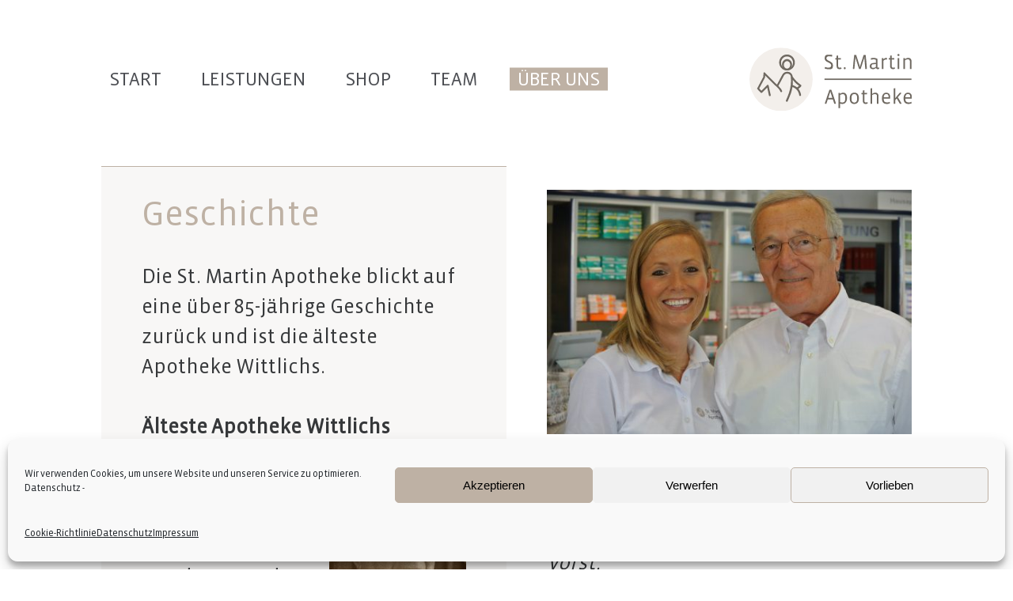

--- FILE ---
content_type: text/html; charset=UTF-8
request_url: https://www.stmartin-apotheke.de/ueber-uns/
body_size: 9558
content:
<!DOCTYPE html>
<html lang="de" class="no-js">
<head>
<meta charset="utf-8" />
<meta name="viewport" content="width=device-width, initial-scale=1">

 
<link rel="icon" type="image/png" href="https://www.stmartin-apotheke.de/inhalte/themes/rdts-responsive/ico/favicon-96x96.png" sizes="96x96" />
<link rel="icon" type="image/svg+xml" href="https://www.stmartin-apotheke.de/inhalte/themes/rdts-responsive/ico/favicon.svg" />
<link rel="shortcut icon" href="https://www.stmartin-apotheke.de/inhalte/themes/rdts-responsive/ico/favicon.ico" />
<link rel="apple-touch-icon" sizes="180x180" href="https://www.stmartin-apotheke.de/inhalte/themes/rdts-responsive/ico/apple-touch-icon.png" />
<meta name="apple-mobile-web-app-title" content="St. Martin Apotheke" />
<link rel="manifest" href="https://www.stmartin-apotheke.de/inhalte/themes/rdts-responsive/ico/site.webmanifest" />	
<meta property="og:image" content="https://www.stmartin-apotheke.de/inhalte/uploads/vera-van-der-vorst.png" />
<meta name='robots' content='index, follow, max-image-preview:large, max-snippet:-1, max-video-preview:-1' />

	<!-- This site is optimized with the Yoast SEO plugin v24.9 - https://yoast.com/wordpress/plugins/seo/ -->
	<title>Über uns - St. Martin Apotheke</title>
	<link rel="canonical" href="https://www.stmartin-apotheke.de/ueber-uns/" />
	<meta property="og:locale" content="de_DE" />
	<meta property="og:type" content="article" />
	<meta property="og:title" content="Über uns - St. Martin Apotheke" />
	<meta property="og:description" content="Geschichte Die St. Martin Apotheke blickt auf eine über 85-jährige Geschichte zurück und ist die älteste Apotheke Wittlichs. &nbsp; Älteste Apotheke Wittlichs &nbsp; Am 27.09.1939 unterschreibt Apotheker Willi van der Vorst den Pachtvertrag für die Apotheke in der Säubrenner Stadt. Er benennt seine Apotheke nach dem Heiligen St. Martin von Tours und errichtet sie am [&hellip;]" />
	<meta property="og:url" content="https://www.stmartin-apotheke.de/ueber-uns/" />
	<meta property="og:site_name" content="St. Martin Apotheke" />
	<meta property="article:modified_time" content="2025-09-01T15:22:38+00:00" />
	<meta property="og:image" content="https://www.stmartin-apotheke.de/inhalte/uploads/willi-van-der-vorst.jpg" />
	<meta property="og:image:width" content="326" />
	<meta property="og:image:height" content="420" />
	<meta property="og:image:type" content="image/jpeg" />
	<meta name="twitter:card" content="summary_large_image" />
	<meta name="twitter:label1" content="Geschätzte Lesezeit" />
	<meta name="twitter:data1" content="3 Minuten" />
	<script type="application/ld+json" class="yoast-schema-graph">{"@context":"https://schema.org","@graph":[{"@type":"WebPage","@id":"https://www.stmartin-apotheke.de/ueber-uns/","url":"https://www.stmartin-apotheke.de/ueber-uns/","name":"Über uns - St. Martin Apotheke","isPartOf":{"@id":"https://www.stmartin-apotheke.de/#website"},"primaryImageOfPage":{"@id":"https://www.stmartin-apotheke.de/ueber-uns/#primaryimage"},"image":{"@id":"https://www.stmartin-apotheke.de/ueber-uns/#primaryimage"},"thumbnailUrl":"https://www.stmartin-apotheke.de/inhalte/uploads/willi-van-der-vorst.jpg","datePublished":"2016-09-02T10:37:47+00:00","dateModified":"2025-09-01T15:22:38+00:00","breadcrumb":{"@id":"https://www.stmartin-apotheke.de/ueber-uns/#breadcrumb"},"inLanguage":"de","potentialAction":[{"@type":"ReadAction","target":["https://www.stmartin-apotheke.de/ueber-uns/"]}]},{"@type":"ImageObject","inLanguage":"de","@id":"https://www.stmartin-apotheke.de/ueber-uns/#primaryimage","url":"https://www.stmartin-apotheke.de/inhalte/uploads/willi-van-der-vorst.jpg","contentUrl":"https://www.stmartin-apotheke.de/inhalte/uploads/willi-van-der-vorst.jpg","width":326,"height":420},{"@type":"BreadcrumbList","@id":"https://www.stmartin-apotheke.de/ueber-uns/#breadcrumb","itemListElement":[{"@type":"ListItem","position":1,"name":"Home","item":"https://www.stmartin-apotheke.de/"},{"@type":"ListItem","position":2,"name":"Über uns"}]},{"@type":"WebSite","@id":"https://www.stmartin-apotheke.de/#website","url":"https://www.stmartin-apotheke.de/","name":"St. Martin Apotheke","description":"Homepage der Apotheke St. Martin in Wittlich","publisher":{"@id":"https://www.stmartin-apotheke.de/#organization"},"potentialAction":[{"@type":"SearchAction","target":{"@type":"EntryPoint","urlTemplate":"https://www.stmartin-apotheke.de/?s={search_term_string}"},"query-input":{"@type":"PropertyValueSpecification","valueRequired":true,"valueName":"search_term_string"}}],"inLanguage":"de"},{"@type":"Organization","@id":"https://www.stmartin-apotheke.de/#organization","name":"Apotheke St. Martin","url":"https://www.stmartin-apotheke.de/","logo":{"@type":"ImageObject","inLanguage":"de","@id":"https://www.stmartin-apotheke.de/#/schema/logo/image/","url":"https://www.stmartin-apotheke.de/inhalte/uploads/logo_stmartin.png","contentUrl":"https://www.stmartin-apotheke.de/inhalte/uploads/logo_stmartin.png","width":248,"height":83,"caption":"Apotheke St. Martin"},"image":{"@id":"https://www.stmartin-apotheke.de/#/schema/logo/image/"}}]}</script>
	<!-- / Yoast SEO plugin. -->


<link rel='dns-prefetch' href='//www.stmartin-apotheke.de' />
<link rel="alternate" title="oEmbed (JSON)" type="application/json+oembed" href="https://www.stmartin-apotheke.de/wp-json/oembed/1.0/embed?url=https%3A%2F%2Fwww.stmartin-apotheke.de%2Fueber-uns%2F" />
<link rel="alternate" title="oEmbed (XML)" type="text/xml+oembed" href="https://www.stmartin-apotheke.de/wp-json/oembed/1.0/embed?url=https%3A%2F%2Fwww.stmartin-apotheke.de%2Fueber-uns%2F&#038;format=xml" />
<style id='wp-img-auto-sizes-contain-inline-css' type='text/css'>
img:is([sizes=auto i],[sizes^="auto," i]){contain-intrinsic-size:3000px 1500px}
/*# sourceURL=wp-img-auto-sizes-contain-inline-css */
</style>
<style id='wp-block-library-inline-css' type='text/css'>
:root{--wp-block-synced-color:#7a00df;--wp-block-synced-color--rgb:122,0,223;--wp-bound-block-color:var(--wp-block-synced-color);--wp-editor-canvas-background:#ddd;--wp-admin-theme-color:#007cba;--wp-admin-theme-color--rgb:0,124,186;--wp-admin-theme-color-darker-10:#006ba1;--wp-admin-theme-color-darker-10--rgb:0,107,160.5;--wp-admin-theme-color-darker-20:#005a87;--wp-admin-theme-color-darker-20--rgb:0,90,135;--wp-admin-border-width-focus:2px}@media (min-resolution:192dpi){:root{--wp-admin-border-width-focus:1.5px}}.wp-element-button{cursor:pointer}:root .has-very-light-gray-background-color{background-color:#eee}:root .has-very-dark-gray-background-color{background-color:#313131}:root .has-very-light-gray-color{color:#eee}:root .has-very-dark-gray-color{color:#313131}:root .has-vivid-green-cyan-to-vivid-cyan-blue-gradient-background{background:linear-gradient(135deg,#00d084,#0693e3)}:root .has-purple-crush-gradient-background{background:linear-gradient(135deg,#34e2e4,#4721fb 50%,#ab1dfe)}:root .has-hazy-dawn-gradient-background{background:linear-gradient(135deg,#faaca8,#dad0ec)}:root .has-subdued-olive-gradient-background{background:linear-gradient(135deg,#fafae1,#67a671)}:root .has-atomic-cream-gradient-background{background:linear-gradient(135deg,#fdd79a,#004a59)}:root .has-nightshade-gradient-background{background:linear-gradient(135deg,#330968,#31cdcf)}:root .has-midnight-gradient-background{background:linear-gradient(135deg,#020381,#2874fc)}:root{--wp--preset--font-size--normal:16px;--wp--preset--font-size--huge:42px}.has-regular-font-size{font-size:1em}.has-larger-font-size{font-size:2.625em}.has-normal-font-size{font-size:var(--wp--preset--font-size--normal)}.has-huge-font-size{font-size:var(--wp--preset--font-size--huge)}.has-text-align-center{text-align:center}.has-text-align-left{text-align:left}.has-text-align-right{text-align:right}.has-fit-text{white-space:nowrap!important}#end-resizable-editor-section{display:none}.aligncenter{clear:both}.items-justified-left{justify-content:flex-start}.items-justified-center{justify-content:center}.items-justified-right{justify-content:flex-end}.items-justified-space-between{justify-content:space-between}.screen-reader-text{border:0;clip-path:inset(50%);height:1px;margin:-1px;overflow:hidden;padding:0;position:absolute;width:1px;word-wrap:normal!important}.screen-reader-text:focus{background-color:#ddd;clip-path:none;color:#444;display:block;font-size:1em;height:auto;left:5px;line-height:normal;padding:15px 23px 14px;text-decoration:none;top:5px;width:auto;z-index:100000}html :where(.has-border-color){border-style:solid}html :where([style*=border-top-color]){border-top-style:solid}html :where([style*=border-right-color]){border-right-style:solid}html :where([style*=border-bottom-color]){border-bottom-style:solid}html :where([style*=border-left-color]){border-left-style:solid}html :where([style*=border-width]){border-style:solid}html :where([style*=border-top-width]){border-top-style:solid}html :where([style*=border-right-width]){border-right-style:solid}html :where([style*=border-bottom-width]){border-bottom-style:solid}html :where([style*=border-left-width]){border-left-style:solid}html :where(img[class*=wp-image-]){height:auto;max-width:100%}:where(figure){margin:0 0 1em}html :where(.is-position-sticky){--wp-admin--admin-bar--position-offset:var(--wp-admin--admin-bar--height,0px)}@media screen and (max-width:600px){html :where(.is-position-sticky){--wp-admin--admin-bar--position-offset:0px}}
/*wp_block_styles_on_demand_placeholder:696c0d787b175*/
/*# sourceURL=wp-block-library-inline-css */
</style>
<style id='classic-theme-styles-inline-css' type='text/css'>
/*! This file is auto-generated */
.wp-block-button__link{color:#fff;background-color:#32373c;border-radius:9999px;box-shadow:none;text-decoration:none;padding:calc(.667em + 2px) calc(1.333em + 2px);font-size:1.125em}.wp-block-file__button{background:#32373c;color:#fff;text-decoration:none}
/*# sourceURL=/wp-includes/css/classic-themes.min.css */
</style>
<link rel='stylesheet' id='cmplz-general-css' href='https://www.stmartin-apotheke.de/inhalte/plugins/complianz-gdpr/assets/css/cookieblocker.min.css?ver=1714648068' type='text/css' media='all' />
<link rel='stylesheet' id='flexslider-css' href='https://www.stmartin-apotheke.de/inhalte/themes/rdts-responsive/css/flexslider.css?ver=1.1' type='text/css' media='all' />
<link rel='stylesheet' id='rdts-style-css' href='https://www.stmartin-apotheke.de/inhalte/themes/rdts-responsive/style.css?ver=6.9' type='text/css' media='all' />
<link rel='stylesheet' id='rdts-mediaquery-css' href='https://www.stmartin-apotheke.de/inhalte/themes/rdts-responsive/css/media_q.css?ver=1.1' type='text/css' media='all' />
<script type="text/javascript" src="https://www.stmartin-apotheke.de/wp-includes/js/jquery/jquery.min.js?ver=3.7.1" id="jquery-core-js"></script>
<script type="text/javascript" src="https://www.stmartin-apotheke.de/wp-includes/js/jquery/jquery-migrate.min.js?ver=3.4.1" id="jquery-migrate-js"></script>
<link rel="https://api.w.org/" href="https://www.stmartin-apotheke.de/wp-json/" /><link rel="alternate" title="JSON" type="application/json" href="https://www.stmartin-apotheke.de/wp-json/wp/v2/pages/189" /><link rel="EditURI" type="application/rsd+xml" title="RSD" href="https://www.stmartin-apotheke.de/xmlrpc.php?rsd" />
<meta name="generator" content="WordPress 6.9" />
<link rel='shortlink' href='https://www.stmartin-apotheke.de/?p=189' />
			<style>.cmplz-hidden {
					display: none !important;
				}</style>
</head>

<body data-cmplz=1 class="wp-singular page-template-default page page-id-189 wp-theme-rdts-responsive">
<div id="page" class="site">
  <div class="site-inner">		
    <header id="masthead" class="site-header">
     <div class="header-wrapper">
<ul class="nav"><li><a href="https://www.stmartin-apotheke.de/">Start</a></li><li><a href="https://www.stmartin-apotheke.de/leistungen-2/">Leistungen</a></li><li><a href="https://www.stmartin-apotheke.de/shop/">Shop</a></li><li><a href="https://www.stmartin-apotheke.de/team/">Team</a></li><li><a class="active" href="https://www.stmartin-apotheke.de/ueber-uns/">Über uns</a></li></ul>   
         <div class="header-logo"><a href="https://www.stmartin-apotheke.de"><img src="https://www.stmartin-apotheke.de/inhalte/uploads/logo-stmartinapotheke_2025.svg" class="img-responsive" alt="Logo" title="St. Martin Apotheke" /></a></div>
     </div><!-- header-wrapper -->
    </header><!-- .site-header -->

<div id="content" class="site-content">

<div id="primary" class="content-area">
            <article id="post-189" class="post-189 page type-page status-publish hentry">
                    <div class="entry-content">
                  <div class="col_full" >
              <div class="col_1 farb_box">
                    <h1>Geschichte</h1>
        <div class="volltext normal">
        <p>Die St. Martin Apotheke blickt auf eine über 85-jährige Geschichte zurück und ist die älteste Apotheke Wittlichs.</p>
<p>&nbsp;</p>
<p><strong>Älteste Apotheke Wittlichs</strong></p>
<p>&nbsp;</p>
<p><img loading="lazy" decoding="async" class="alignright wp-image-2372" style="margin-left: 20px; margin-bottom: 10px;" src="https://www.stmartin-apotheke.de/inhalte/uploads/willi-van-der-vorst.jpg" alt="" width="173" height="223" srcset="https://www.stmartin-apotheke.de/inhalte/uploads/willi-van-der-vorst.jpg 326w, https://www.stmartin-apotheke.de/inhalte/uploads/willi-van-der-vorst-233x300.jpg 233w" sizes="auto, (max-width: 173px) 100vw, 173px" />Am 27.09.1939 unterschreibt Apotheker Willi van der Vorst den Pachtvertrag für die Apotheke in der Säubrenner Stadt. Er benennt seine Apotheke nach dem Heiligen St. Martin von Tours und errichtet sie am Pariser Platz / Ecke Karrstraße, wo sie heute noch ihre Geschäftsräume hat. Zu jener Zeit werden noch viele Medikamente selber hergestellt. Im 2. Weltkrieg wird die Apotheke allerdings zerstört. Um die Einwohner Wittlichs weiter mit Medikamenten versorgen zu können, errichtet er in der Zeit des Wiederaufbaus immer wieder Notapotheken im Stadtgebiet.</p>
    </div>
    
<div class="infobox">
  <img decoding="async" src="https://www.stmartin-apotheke.de/inhalte/uploads/IMG_1948-500x347.jpg" class="img-responsive" title="IMG_1948" alt="Grafik" />
</div>

        <div class="volltext normal">
        <p><strong>Von der Eigenherstellung zur Fertigarznei</strong></p>
<p>&nbsp;</p>
<p>1978 übernimmt sein Sohn Hermann-Josef van der Vorst die Geschicke und führt die Apotheke ins neue Jahrtausend. Moderne Computersysteme und Lagerhaltung werden zum Standard. Längst prägen Fertigarzneimittel das Sortiment, wobei die Hausrezeptur nicht an Bedeutung verliert.</p>
<p>&nbsp;</p>
<p><strong>In dritter Generation</strong></p>
<p>&nbsp;</p>
<p>2014 leitete Hermann-Josef van der Vorst den nächsten Generationswechsel ein. Seit 1.10.2014 leitet Tochter Vera van der Vorst die Stadtapotheke im Herzen Wittlichs. Gemäß der Familientradition führt sie die Apotheke mit Herz, Engagement und Fachverstand weiter, ohne dabei auf die langjährige Erfahrung und Unterstützung ihres Vaters verzichten zu müssen.</p>
    </div>
                  </div><!-- col_1 -->
              <div class="col_2">
          
<div class="infobox">
  <img decoding="async" src="https://www.stmartin-apotheke.de/inhalte/uploads/stm_1-500x335.jpg" class="img-responsive" title="Vera van der Vorst mit Vater Hermann-Josef" alt="Grafik" />
</div>

        <div class="volltext normal">
        <p><em>Seit 2014 führt Vera van der Vorst die St. Martin Apotheke in dritter Generation, hier mit Vater Herrmann-Josef van der Vorst. </em></p>
    </div>
        <h1>St. Martin von Tours</h1>
        <div class="volltext normal">
        <p>St. Martin von Tours ist einer der bekanntesten Heiligen der katholischen Kirche und gleichzeitig Namensgeber unserer Apotheke. An unserer Apotheke schmückt der heilige Martin die Hausfassade (Künstler: Hans Thomas, 1912-1976). Unser Firmenlogo stilisiert ebenfalls seine Person. Mit ihm verbinden Gläubige auf der ganzen Welt den barmherzigen Akt der Nächstenliebe, als er seinen Mantel mit dem Schwert teilt und die Hälfte einem armen Bettler schenkt.</p>
<p>&nbsp;</p>
    </div>
    
<div class="infobox">
  <img decoding="async" src="https://www.stmartin-apotheke.de/inhalte/uploads/logo-st-martin-apotheke-st-martin-500x209.png" class="img-responsive" title="logo st martin apotheke - st martin" alt="Grafik" />
</div>

                  </div><!-- col_2 -->
            </div><!-- col_full -->                   
                </div><!-- entry-content -->
              </article><!-- article -->
       <h3 class="hidden">Apotheke St. Martin Wittlich</h3>     
</div><!-- .content-area -->
<a class="totop" href="#page" data-target="page"></a>



    </div><!-- .site-content -->

  <footer id="colophon" class="site-footer">			
    <div class="col_full">
      <div class="col_1">
       <p> Montag – Freitag, 8 – 18:30 Uhr · Samstag, 8 – 13 Uhr<br />
Tel.: 06 57 1 / 20 06 0 · Fax: 06 57 1/27 36 9 · <a href="mailto:stmartin-apotheke-wittlich@web.de">E-Mail</a><br />
<br />
 Besuchen Sie uns auf: <a href="https://www.facebook.com/stmartinapotheke" target="_blank" rel="noopener">facebook</a> | <a href="https://www.instagram.com/stmartin_apotheke_wittlich/" target="_blank" rel="noopener">instagram</a><br />
<br />
 E-Rezept und Shoppen per App:<br />
<a href="https://www.stmartin-apotheke.de/shop/"><img loading="lazy" decoding="async" src="https://www.stmartin-apotheke.de/inhalte/uploads/app-store-badge.b7c2f5f5.svg" alt="" width="163" height="48" /></a> <a href="https://www.stmartin-apotheke.de/shop/"><img loading="lazy" decoding="async" src="https://www.stmartin-apotheke.de/inhalte/uploads/google-play-badge.5bcfc2f4.svg" alt="" width="163" height="48" /></a> </p>
      </div><!-- col_1 -->
      <div class="col_2">
       <p>St. Martin Apotheke, Karrstraße 40, 54516 Wittlich<br />
Parken: Am Pariser Platz (3 kostenfreie Kundenparkplätze)<br />
<br />
Notdienst-Telefon: 01805 / 25 88 25-54516* mind. 14 ct. aus deutschem Telefonnetz<br />
<br />
<a href="https://www.stmartin-apotheke.de/datenschutz/">Datenschutz</a>  | <a href="https://www.stmartin-apotheke.de/impressum/">Impressum</a>  | <a href="https://www.stmartin-apotheke.de/barrierefreiheit/">Barrierefreiheit</a></p>
      </div><!-- col_2 -->
    </div><!-- col_full -->
  </footer><!-- .site-footer -->
 </div><!-- .site-inner -->
</div><!-- .site -->

<script type="speculationrules">
{"prefetch":[{"source":"document","where":{"and":[{"href_matches":"/*"},{"not":{"href_matches":["/wp-*.php","/wp-admin/*","/inhalte/uploads/*","/inhalte/*","/inhalte/plugins/*","/inhalte/themes/rdts-responsive/*","/*\\?(.+)"]}},{"not":{"selector_matches":"a[rel~=\"nofollow\"]"}},{"not":{"selector_matches":".no-prefetch, .no-prefetch a"}}]},"eagerness":"conservative"}]}
</script>

<!-- Consent Management powered by Complianz | GDPR/CCPA Cookie Consent https://wordpress.org/plugins/complianz-gdpr -->
<div id="cmplz-cookiebanner-container"><div class="cmplz-cookiebanner cmplz-hidden banner-1 cookie-banner optin cmplz-bottom cmplz-categories-type-view-preferences" aria-modal="true" data-nosnippet="true" role="dialog" aria-live="polite" aria-labelledby="cmplz-header-1-optin" aria-describedby="cmplz-message-1-optin">
	<div class="cmplz-header">
		<div class="cmplz-logo"></div>
		<div class="cmplz-title" id="cmplz-header-1-optin">Cookie-Zustimmung verwalten</div>
		<div class="cmplz-close" tabindex="0" role="button" aria-label="Dialog schließen">
			<svg aria-hidden="true" focusable="false" data-prefix="fas" data-icon="times" class="svg-inline--fa fa-times fa-w-11" role="img" xmlns="http://www.w3.org/2000/svg" viewBox="0 0 352 512"><path fill="currentColor" d="M242.72 256l100.07-100.07c12.28-12.28 12.28-32.19 0-44.48l-22.24-22.24c-12.28-12.28-32.19-12.28-44.48 0L176 189.28 75.93 89.21c-12.28-12.28-32.19-12.28-44.48 0L9.21 111.45c-12.28 12.28-12.28 32.19 0 44.48L109.28 256 9.21 356.07c-12.28 12.28-12.28 32.19 0 44.48l22.24 22.24c12.28 12.28 32.2 12.28 44.48 0L176 322.72l100.07 100.07c12.28 12.28 32.2 12.28 44.48 0l22.24-22.24c12.28-12.28 12.28-32.19 0-44.48L242.72 256z"></path></svg>
		</div>
	</div>

	<div class="cmplz-divider cmplz-divider-header"></div>
	<div class="cmplz-body">
		<div class="cmplz-message" id="cmplz-message-1-optin">Wir verwenden Cookies, um unsere Website und unseren Service zu optimieren. <a class="cc-link" href="https://www.stmartin-apotheke.de/datenschutz/" target="_blank">Datenschutz</a> - </div>
		<!-- categories start -->
		<div class="cmplz-categories">
			<details class="cmplz-category cmplz-functional" >
				<summary>
						<span class="cmplz-category-header">
							<span class="cmplz-category-title">Funktional</span>
							<span class='cmplz-always-active'>
								<span class="cmplz-banner-checkbox">
									<input type="checkbox"
										   id="cmplz-functional-optin"
										   data-category="cmplz_functional"
										   class="cmplz-consent-checkbox cmplz-functional"
										   size="40"
										   value="1"/>
									<label class="cmplz-label" for="cmplz-functional-optin" tabindex="0"><span class="screen-reader-text">Funktional</span></label>
								</span>
								Immer aktiv							</span>
							<span class="cmplz-icon cmplz-open">
								<svg xmlns="http://www.w3.org/2000/svg" viewBox="0 0 448 512"  height="18" ><path d="M224 416c-8.188 0-16.38-3.125-22.62-9.375l-192-192c-12.5-12.5-12.5-32.75 0-45.25s32.75-12.5 45.25 0L224 338.8l169.4-169.4c12.5-12.5 32.75-12.5 45.25 0s12.5 32.75 0 45.25l-192 192C240.4 412.9 232.2 416 224 416z"/></svg>
							</span>
						</span>
				</summary>
				<div class="cmplz-description">
					<span class="cmplz-description-functional">Die technische Speicherung oder der Zugang ist unbedingt erforderlich für den rechtmäßigen Zweck, die Nutzung eines bestimmten Dienstes zu ermöglichen, der vom Teilnehmer oder Nutzer ausdrücklich gewünscht wird, oder für den alleinigen Zweck, die Übertragung einer Nachricht über ein elektronisches Kommunikationsnetz durchzuführen.</span>
				</div>
			</details>

			<details class="cmplz-category cmplz-preferences" >
				<summary>
						<span class="cmplz-category-header">
							<span class="cmplz-category-title">Vorlieben</span>
							<span class="cmplz-banner-checkbox">
								<input type="checkbox"
									   id="cmplz-preferences-optin"
									   data-category="cmplz_preferences"
									   class="cmplz-consent-checkbox cmplz-preferences"
									   size="40"
									   value="1"/>
								<label class="cmplz-label" for="cmplz-preferences-optin" tabindex="0"><span class="screen-reader-text">Vorlieben</span></label>
							</span>
							<span class="cmplz-icon cmplz-open">
								<svg xmlns="http://www.w3.org/2000/svg" viewBox="0 0 448 512"  height="18" ><path d="M224 416c-8.188 0-16.38-3.125-22.62-9.375l-192-192c-12.5-12.5-12.5-32.75 0-45.25s32.75-12.5 45.25 0L224 338.8l169.4-169.4c12.5-12.5 32.75-12.5 45.25 0s12.5 32.75 0 45.25l-192 192C240.4 412.9 232.2 416 224 416z"/></svg>
							</span>
						</span>
				</summary>
				<div class="cmplz-description">
					<span class="cmplz-description-preferences">Die technische Speicherung oder der Zugriff ist für den rechtmäßigen Zweck der Speicherung von Präferenzen erforderlich, die nicht vom Abonnenten oder Benutzer angefordert wurden.</span>
				</div>
			</details>

			<details class="cmplz-category cmplz-statistics" >
				<summary>
						<span class="cmplz-category-header">
							<span class="cmplz-category-title">Statistiken</span>
							<span class="cmplz-banner-checkbox">
								<input type="checkbox"
									   id="cmplz-statistics-optin"
									   data-category="cmplz_statistics"
									   class="cmplz-consent-checkbox cmplz-statistics"
									   size="40"
									   value="1"/>
								<label class="cmplz-label" for="cmplz-statistics-optin" tabindex="0"><span class="screen-reader-text">Statistiken</span></label>
							</span>
							<span class="cmplz-icon cmplz-open">
								<svg xmlns="http://www.w3.org/2000/svg" viewBox="0 0 448 512"  height="18" ><path d="M224 416c-8.188 0-16.38-3.125-22.62-9.375l-192-192c-12.5-12.5-12.5-32.75 0-45.25s32.75-12.5 45.25 0L224 338.8l169.4-169.4c12.5-12.5 32.75-12.5 45.25 0s12.5 32.75 0 45.25l-192 192C240.4 412.9 232.2 416 224 416z"/></svg>
							</span>
						</span>
				</summary>
				<div class="cmplz-description">
					<span class="cmplz-description-statistics">Die technische Speicherung oder der Zugriff, der ausschließlich zu statistischen Zwecken erfolgt.</span>
					<span class="cmplz-description-statistics-anonymous">Die technische Speicherung oder der Zugriff, der ausschließlich zu anonymen statistischen Zwecken verwendet wird. Ohne eine Vorladung, die freiwillige Zustimmung deines Internetdienstanbieters oder zusätzliche Aufzeichnungen von Dritten können die zu diesem Zweck gespeicherten oder abgerufenen Informationen allein in der Regel nicht dazu verwendet werden, dich zu identifizieren.</span>
				</div>
			</details>
			<details class="cmplz-category cmplz-marketing" >
				<summary>
						<span class="cmplz-category-header">
							<span class="cmplz-category-title">Marketing</span>
							<span class="cmplz-banner-checkbox">
								<input type="checkbox"
									   id="cmplz-marketing-optin"
									   data-category="cmplz_marketing"
									   class="cmplz-consent-checkbox cmplz-marketing"
									   size="40"
									   value="1"/>
								<label class="cmplz-label" for="cmplz-marketing-optin" tabindex="0"><span class="screen-reader-text">Marketing</span></label>
							</span>
							<span class="cmplz-icon cmplz-open">
								<svg xmlns="http://www.w3.org/2000/svg" viewBox="0 0 448 512"  height="18" ><path d="M224 416c-8.188 0-16.38-3.125-22.62-9.375l-192-192c-12.5-12.5-12.5-32.75 0-45.25s32.75-12.5 45.25 0L224 338.8l169.4-169.4c12.5-12.5 32.75-12.5 45.25 0s12.5 32.75 0 45.25l-192 192C240.4 412.9 232.2 416 224 416z"/></svg>
							</span>
						</span>
				</summary>
				<div class="cmplz-description">
					<span class="cmplz-description-marketing">Die technische Speicherung oder der Zugriff ist erforderlich, um Nutzerprofile zu erstellen, um Werbung zu versenden oder um den Nutzer auf einer Website oder über mehrere Websites hinweg zu ähnlichen Marketingzwecken zu verfolgen.</span>
				</div>
			</details>
		</div><!-- categories end -->
			</div>

	<div class="cmplz-links cmplz-information">
		<a class="cmplz-link cmplz-manage-options cookie-statement" href="#" data-relative_url="#cmplz-manage-consent-container">Optionen verwalten</a>
		<a class="cmplz-link cmplz-manage-third-parties cookie-statement" href="#" data-relative_url="#cmplz-cookies-overview">Dienste verwalten</a>
		<a class="cmplz-link cmplz-manage-vendors tcf cookie-statement" href="#" data-relative_url="#cmplz-tcf-wrapper">Verwalten von {vendor_count}-Lieferanten</a>
		<a class="cmplz-link cmplz-external cmplz-read-more-purposes tcf" target="_blank" rel="noopener noreferrer nofollow" href="https://cookiedatabase.org/tcf/purposes/">Lese mehr über diese Zwecke</a>
			</div>

	<div class="cmplz-divider cmplz-footer"></div>

	<div class="cmplz-buttons">
		<button class="cmplz-btn cmplz-accept">Akzeptieren</button>
		<button class="cmplz-btn cmplz-deny">Verwerfen</button>
		<button class="cmplz-btn cmplz-view-preferences">Vorlieben</button>
		<button class="cmplz-btn cmplz-save-preferences">Einstellungen speichern</button>
		<a class="cmplz-btn cmplz-manage-options tcf cookie-statement" href="#" data-relative_url="#cmplz-manage-consent-container">Vorlieben</a>
			</div>

	<div class="cmplz-links cmplz-documents">
		<a class="cmplz-link cookie-statement" href="#" data-relative_url="">{title}</a>
		<a class="cmplz-link privacy-statement" href="#" data-relative_url="">{title}</a>
		<a class="cmplz-link impressum" href="#" data-relative_url="">{title}</a>
			</div>

</div>
</div>
					<div id="cmplz-manage-consent" data-nosnippet="true"><button class="cmplz-btn cmplz-hidden cmplz-manage-consent manage-consent-1">Zustimmung verwalten</button>

</div><script type="text/javascript" src="https://www.stmartin-apotheke.de/inhalte/themes/rdts-responsive/js/rdts_form.js?ver=1.1" id="rdts_form-js"></script>
<script type="text/javascript" id="ma_acfpro_forms-js-extra">
/* <![CDATA[ */
var ma_acfpro_forms_object = {"ajaxurl":"https://www.stmartin-apotheke.de/wp-admin/admin-ajax.php","security":"af1cf21bac"};
//# sourceURL=ma_acfpro_forms-js-extra
/* ]]> */
</script>
<script type="text/javascript" src="https://www.stmartin-apotheke.de/inhalte/themes/rdts-responsive/js/ma_acfpro_forms.js?ver=1.0" id="ma_acfpro_forms-js"></script>
<script type="text/javascript" src="https://www.stmartin-apotheke.de/inhalte/themes/rdts-responsive/js/jquery.flexslider-min.js?ver=1.1" id="flexslider-js-js"></script>
<script type="text/javascript" src="https://www.stmartin-apotheke.de/inhalte/themes/rdts-responsive/js/custom.js?ver=20160907" id="rdts-script-js"></script>
<script type="text/javascript" id="cmplz-cookiebanner-js-extra">
/* <![CDATA[ */
var complianz = {"prefix":"cmplz_","user_banner_id":"1","set_cookies":[],"block_ajax_content":"","banner_version":"22","version":"7.0.5","store_consent":"","do_not_track_enabled":"","consenttype":"optin","region":"eu","geoip":"","dismiss_timeout":"","disable_cookiebanner":"","soft_cookiewall":"","dismiss_on_scroll":"","cookie_expiry":"365","url":"https://www.stmartin-apotheke.de/wp-json/complianz/v1/","locale":"lang=de&locale=de_DE","set_cookies_on_root":"","cookie_domain":"","current_policy_id":"14","cookie_path":"/","categories":{"statistics":"Statistiken","marketing":"Marketing"},"tcf_active":"","placeholdertext":"Klicke hier, um {category}-Cookies zu akzeptieren und diesen Inhalt zu aktivieren","css_file":"https://www.stmartin-apotheke.de/inhalte/uploads/complianz/css/banner-{banner_id}-{type}.css?v=22","page_links":{"eu":{"cookie-statement":{"title":"Cookie-Richtlinie ","url":"https://www.stmartin-apotheke.de/cookie-richtlinie-eu/"},"privacy-statement":{"title":"Datenschutz","url":"https://www.stmartin-apotheke.de/datenschutz/"},"impressum":{"title":"Impressum","url":"https://www.stmartin-apotheke.de/impressum/"}},"us":{"impressum":{"title":"Impressum","url":"https://www.stmartin-apotheke.de/impressum/"}},"uk":{"impressum":{"title":"Impressum","url":"https://www.stmartin-apotheke.de/impressum/"}},"ca":{"impressum":{"title":"Impressum","url":"https://www.stmartin-apotheke.de/impressum/"}},"au":{"impressum":{"title":"Impressum","url":"https://www.stmartin-apotheke.de/impressum/"}},"za":{"impressum":{"title":"Impressum","url":"https://www.stmartin-apotheke.de/impressum/"}},"br":{"impressum":{"title":"Impressum","url":"https://www.stmartin-apotheke.de/impressum/"}}},"tm_categories":"","forceEnableStats":"","preview":"","clean_cookies":"","aria_label":"Klicke hier, um {category}-Cookies zu akzeptieren und diesen Inhalt zu aktivieren"};
//# sourceURL=cmplz-cookiebanner-js-extra
/* ]]> */
</script>
<script defer type="text/javascript" src="https://www.stmartin-apotheke.de/inhalte/plugins/complianz-gdpr/cookiebanner/js/complianz.min.js?ver=1714648068" id="cmplz-cookiebanner-js"></script>
</body>
</html>


--- FILE ---
content_type: text/css
request_url: https://www.stmartin-apotheke.de/inhalte/themes/rdts-responsive/style.css?ver=6.9
body_size: 11662
content:
/*
Theme Name: RDTS Responsive Apotheke St. Martin
Author: ma, fs
Author URI: http://www.rdts.de
Description: 
Version: 0.1
Text Domain: rdts-responsive
Domain Path: /languages
**/

/*@font-face{
    font-family:"AvenirL TStd Light";
    src:url("fonts/Fonts/63a166cb-be60-435c-a056-75172e43efa5.eot?#iefix");
    src:url("fonts/Fonts/63a166cb-be60-435c-a056-75172e43efa5.eot?#iefix") format("eot"),
        url("fonts/Fonts/0078f486-8e52-42c0-ad81-3c8d3d43f48e.woff2") format("woff2"),
        url("fonts/Fonts/908c4810-64db-4b46-bb8e-823eb41f68c0.woff") format("woff"),
        url("fonts/Fonts/4577388c-510f-4366-addb-8b663bcc762a.ttf") format("truetype"),
        url("fonts/Fonts/b0268c31-e450-4159-bfea-e0d20e2b5c0c") format("svg");
}*/

@font-face{
    font-family:"Vista Sans OT Book";
    src:url("fonts/Fonts/VistaSansOT-Book.eot?#iefix");
    src:url("fonts/Fonts/VistaSansOT-Book.eot?#iefix") format("eot"),
        url("fonts/Fonts/VistaSansOT-Book.woff2") format("woff2"),
        url("fonts/Fonts/VistaSansOT-Book.woff") format("woff"),
        url("fonts/Fonts/VistaSansOT-Book.ttf") format("truetype");
}

/******************************************************************/
/*********************** RESETS **********************************/
/******************************************************************/
html, body, div, span, iframe,
h1, h2, h3, h4, h5, h6, p, blockquote, em, img, small, strong, b, i, dl, dt, dd, ol, ul, li, fieldset, form, label, legend, table, caption, tbody, tfoot, thead, tr, th, td, article, aside, footer, header, menu, nav, section {
    margin:0;
    padding:0;
    border:0;
    outline:0;
    font-size:100%;
    vertical-align:baseline;
    background:transparent;
}

* {
    -webkit-box-sizing: border-box;
    -moz-box-sizing: border-box;
    box-sizing: border-box;
}

html,body {line-height: 1.2;width: 100%;height: 100%;/*overflow: auto;*/}

html, body, a {background-color: #fff;color: #36383a;font-size: 26px;line-height: 38px;font-family: 'Vista Sans OT Book', sans-serif;} 

a {text-decoration: none;margin: 0;padding: 0;font-size: 100%;vertical-align: baseline;background: transparent;line-height: inherit;}
a:hover, a:focus, a:active {text-decoration: underline;}

nav ul, .volltext ul, .list-style-none {list-style: none;}

div {position: relative;}

.underline {text-decoration: underline;}

article,aside,footer,header,menu,nav,section {display:block;}
blockquote, q {quotes:none;}
blockquote:before, blockquote:after, q:before, q:after {content:'';content:none;}
mark {font-style:italic;font-weight:bold;}
del {text-decoration: line-through;}

hr {display:block;height:1px;border:0;border-top:1px solid #4c4e53;margin:1em 0;padding:0;} 

input, select {vertical-align:middle;}

.panel, .panel-group .panel, .panel-default, .panel-default > .panel-heading, .panel-default > .panel-heading + .panel-collapse > .panel-body {border: none;border-radius: 0;}

/*******************************************************************/
/************************** CUSTOM STYLES **************************/
/******************************************************************/

body {overflow-x: hidden;}

h1, h2, h3, h4, h5, h6 {color: #beb1a4;font-weight: normal;}
h1, h2, .infobox {margin: 30px 0;}
.volltext {margin: 0 0 30px 0;}
h1 {font-size: 45px;line-height: 60px;}
h2 {font-size: 32px;}
h2.align-left {text-align: left;}
h2.align-right {text-align: right;}

iframe {width: 100%;}

.endfloat {float: none;} 

.hidden, .capcana {display: none;}

.alignright {float: right;}

.img-responsive {display: block;max-width: 100%;height: auto;}
.infobox .img-responsive {width: 100%;}

.col_full, .header-wrapper {width: 80%;max-width: 1100px;margin: auto;margin-bottom: 30px;overflow: auto;}
.col_1, .col_2 {width: 50%;float: left;}
.col_1 {padding-right: 5%;}
.col_2 {padding-left: 5%;}

#content {min-height: 100vh;margin-top: 10px;}
.error404 #content {min-height: 200px;}
.home #content {min-height: 0;margin-top: 0;}

.volltext.italic, .volltext.italic a {font-family: 'Vista Sans OT Book', serif;font-size: 26px;line-height: 38px;font-style: italic;color: #645c54;width: 70%;}
.col_1 .volltext.italic {text-align: right;margin-left: 30%;}
.col_2 .volltext.italic {text-align: left;margin-right: 30%;}
.volltext ul {margin: 10px 0;}
.volltext ul li {margin-bottom: 5px;}
.volltext ul li:before {content: 'o';padding-right: 14px;}
.volltext ol {list-style-position: outside;padding-left: 16px;}

.farb_box {background-color: #f8f7f6;border-top: 1px solid #beb1a4;border-bottom: 1px solid #beb1a4;}
.col_1.farb_box {padding-left: 5%;}
.col_2.farb_box {padding-right: 5%;}

/************************** HEADER & FOOTER **************************/

header {position: relative;top: 0;width: 100%;z-index: 10;background-color: rgba(255, 255, 255, 0.5);}
/*.header-wrapper {width: 80%;margin: auto;}*/
header, .header-wrapper {height: 200px;}
ul.nav {text-transform: uppercase;list-style: none;width: 80%;float:left;position: relative;top: 50%;transform: translateY(-50%);}
ul.nav li {float: left;}
ul.nav li:not(:first-child) {margin-left: 30px;}
ul.nav a {color: #4c4e53;font-size: 24px;padding: 2px 10px;}
ul.nav a:hover, ul.nav a:focus, ul.nav a:active, ul.nav a.active {text-decoration: none;color: #fff;background-color: #beb1a4;}
.header-logo {width: 20%;top: 50%;transform: translateY(-50%);float: left;}

footer {width: 100%;overflow: auto;min-height: 300px;font-size: 18px;line-height: 24px;}

footer > .col_full {border-top: 1px solid #4c4e53;margin-top: 40px;padding-top: 30px;}

/************************** AKKORDEON **************************/

.panel-heading {background-color: #beb1a4;margin-bottom: 10px;padding: 7px 0px;}
.panel-heading a {outline: 0;}
.panel-heading a:hover, .panel-heading a:focus, .panel-heading a:active {text-decoration: none;}
.panel-heading a h4 {color: #fff;padding-left: 30px;position: relative;}
.panel-body, .panel-default > .panel-heading + .panel-collapse > .panel-body {background-color: #f8f7f6;padding: 10px;border-top: 1px solid #beb1a4;border-bottom: 1px solid #beb1a4;margin-bottom: 10px;}
.panel-body p {overflow: auto; margin: 10px;}
.panel-body ul {margin: 10px 0; padding-left: 25px;}
.panel-body ul li {margin-bottom: 5px;}


/*************************** TABS ******************************/

.nav-tabs {overflow: auto;list-style-type: none;}
.nav-tabs > li {float: left;background-color: #beb1a4;margin-right: 3px;margin-top: 3px;}
.nav-tabs > li a {padding: 7px 20px;}
.nav-tabs > li.li-active a {background-color: #f8f7f6;}
.nav-tabs > li a:hover, .nav-tabs > li a:focus, .nav-tabs > li a:active {text-decoration: none;}
.tab-pane {
    display: none;
    background-color: #f8f7f6;
    padding: 20px;
    /* border-left: 1px solid #beb1a4; */
    /* border-right: 1px solid #beb1a4; */
}
.tab-pane.pane-active {display: block;}

/************************** SLIDER **************************/

.flexslider, .flexslider .slider-inner {height: 530px;max-height: 100vh;}
.zoomfadeslider.flexslider, .zoomfadeslider.flexslider .slider-inner {height: 900px;max-height: 100vh;}
.flexslider .slider-inner {overflow:hidden;background-size: cover;background-repeat: no-repeat;background-position: center center;}
.zoomfadeslider.flexslider .slider-inner {background-size: 100%;background-color:#fff;}
.caption.volltext.italic {line-height: 25px;font-size: 20px;position: absolute;margin: 0;width: 30%;bottom: 0;left: 20%;background-color: #fff;padding: 50px;}
.flexslider a:hover, .flexslider a:focus, .flexslider a:active {text-decoration: none;}
.flex-control-nav {display: none;}
.flex-direction-nav .flex-next {right: 10px;background-image: url(images/right.png);background-repeat: no-repeat;background-size: contain;}
.flex-direction-nav .flex-prev {left: 10px;background-image: url(images/left.png);background-repeat: no-repeat;background-size: contain;}
.flex-direction-nav a, .flex-direction-nav a:before {color: transparent;text-shadow: none;content: '';}

/************************** FORMULARE **************************/

.apo-formular {padding: 30px;border: 1px solid #beb1a4;width: 80%;margin: 30px auto;background-color: #f8f7f6;}
.apo-formular fieldset {width: 100%;}
.apo-formular label {font-weight: 700;position: relative;top: 2px;}
.apo-formular .col_form_full {width: 100%;overflow: auto;}
.apo-formular .col_form_full .col_1 {width: 33%;padding: 0;}
.apo-formular .col_form_full .col_2 {width: calc(66% - 10px);margin-left: 10px;}
.apo-formular .input {margin-bottom: 15px;padding-bottom: 5px;}
.apo-formular .input input {font-family: 'Vista Sans OT Book', sans-serif;}
.apo-formular .input input:not([type="radio"]):not([type="checkbox"]), .apo-formular .input textarea {border-radius: 0;border: 1px solid #beb1a4;width: 100%;font-size: 26px;font-family: 'Vista Sans OT Book', sans-serif;font-weight: normal;}
.apo-formular .input #frau {margin-left: 20px;}
.apo-formular .input textarea {height: 100px;}
.formsubmit.button {cursor: pointer;border: 1px solid transparent;width: 40%;height: 40px;color: #36383a;background-color: #beb1a4;font-family: 'Vista Sans OT Book', sans-serif;font-weight: normal;}
.formsubmit.button.disabled {cursor: not-allowed;}
.kontaktformular .formsubmit.button {float: left;}
.formsubmit.button:hover {background-color: #36383a;color: #beb1a4;}
.formsubmit.button[type="reset"] {margin-right: 20%;}
#weiteres_medikament {margin-bottom: 20px;}
#krankenkasse {width: calc(100% - 280px);float: right;}

.apo-formular:before {top: -45px;position: relative;left: 0;font-weight: 700;color: #beb1a4;background-color: #f8f7f6;}
.apo-formular.kontaktformular:before {content: 'Kontaktformular';}
.apo-formular.bestellformular:before {content: 'Arzneimittel vorbestellen';}
.apo-formular input {vertical-align: sub;}

.apo-formular .form_col {float: left;height: 100px;}
.apo-formular .form_col:nth-child(1) {width: 15%;}
.apo-formular .form_col:nth-child(2) {width: 40%;}
.apo-formular .form_col:nth-child(3) {width: calc(20% - 5px);margin-left: 5px;}
.apo-formular .form_col:nth-child(4) {width: calc(25% - 5px);margin-left: 5px;}
.apo-formular .form_col i {font-size: 12px;}

.apo-formular .form_col label {line-height: 0;}
.apo-formular input[type="checkbox"].hideme {display: none;}
/*
.apo-formular input[type="checkbox"].hideme + .autidem_label {background-image: url(images/aut_idem.png);background-repeat: no-repeat;background-position: bottom center;padding-bottom: 35px;}
.apo-formular input[type="checkbox"].hideme:checked + .autidem_label {background-image: url(images/aut_idem_cross.png);}
*/
.apo-formular .autidem-check {position: relative;/*top: 30px;right: 50px;*/display: none;}
.apo-formular input[type="checkbox"].shownext + .produkt {display: none;}
.apo-formular input[type="checkbox"].shownext:checked + .produkt {display: block;}
.nextlabel {cursor: pointer;padding: 10px;}
.apo-formular .produkt, .autidem-hinweis {margin-top: 30px;}
.autidem_label {background-image: url(images/unchecked_1.png);background-repeat: no-repeat;background-position: 20px 20px;padding-bottom: 33px;background-size: 32px;}
.checked.autidem_label {background-image: url(images/checkmark.png), url(images/unchecked_1.png);}
.apo-formular #id1, .apo-formular #id2 {margin-right: 10px;}

/************************** scroll to top **************************/

.totop {
position: fixed;
bottom: 200px;
left: calc(90% + 10px);
font-size: 46px;
z-index: 50;
background-color: rgba(190, 177, 164, 0.5);
background-image: url(images/up.png);
background-repeat: no-repeat;
background-size: 30px;
background-position: center center;
color: #fff;
border-radius: 40px;
height: 40px;
width: 40px;
padding: 12px 4px;   
}

.element_trenner {
    height: 20px;
    border-bottom: 1px solid #beb1a4;
}


--- FILE ---
content_type: text/css
request_url: https://www.stmartin-apotheke.de/inhalte/themes/rdts-responsive/css/media_q.css?ver=1.1
body_size: 2187
content:
@media (max-width: 2200px) {
.zoomfadeslider.flexslider, .zoomfadeslider.flexslider .slider-inner {height: 800px;max-height: 100vh;}
}


@media (max-width: 1700px) {
.zoomfadeslider.flexslider, .zoomfadeslider.flexslider .slider-inner {height: 530px;max-height: 100vh;}
}

@media (max-width: 1020px) {
  .caption.volltext.italic {width: 50%;}
}

@media (max-width: 950px) {
  .apo-formular .form_col {float: none;width: 100% !important;margin-left: 0 !important;height: 70px;} 

  ul.nav, .header-logo {width: 50%;}
  ul.nav a {font-size: 14px;}
  ul.nav li {float: none;}
  ul.nav li:not(:first-child) {margin-left: 0px;}
}

@media (max-width: 850px) {
  .col_1, .col_2 {float: none;width: 100%;margin: 0;padding: 0;}
  .col_1 .volltext.italic {text-align: left;margin-left: 0;}
  .col_2 .volltext.italic {margin-right: 0;}
  h2.align-right {text-align: left;}
  ul.nav {font-size: 19px;}
 .sloganbox {width: 100%;}
 .sloganbox .slogan_bild {float:none;}
 .sloganbox .slogan_text {margin: 40px 0;}

.tabelle .table-head .title {display: none;}
.table-set {margin-bottom: 10px;overflow: auto;}
.tabelle .title {float: left;width: 50%;display: block;margin: 0 0 2px 0;}
.tabelle .info {float: right;width: 50%;margin: 0 0 2px 0;}
  
  .apo-formular .col_form_full .col_1, .apo-formular .col_form_full .col_2 {width: 100%;margin: 0;}
  .apo-formular .col_form_full .col_1 {margin-bottom: 5px;}
  #krankenkasse {width: 100%;float: none;}
}

@media (max-width: 600px) {
  .col_full {width: calc(100% - 40px);margin: 0 20px;}
  .totop {left: calc(100% - 40px);}
  .flexslider, .flexslider .slider-inner {height: 430px;}
  .caption.volltext.italic {width: 70%;font-size: 11px;padding: 25px;}
}

@media (max-width: 500px) {
  ul.nav li {float: none;line-height: 1.4;}
  ul.nav li:not(:last-child):after {content: '';margin: 0;}
  .slider_wrapper {display: none;}
  footer > .col_full {text-align: center;}
  
  .apo-formular {width: 100%;padding: 10px;}
  .nav-tabs {overflow: visible;}
  .nav-tabs > li {float: none;padding-top: 3px;padding-bottom: 3px;}
  .nav-tabs > li.li-active {background-color: #f8f7f6;}
}  

/* iPad */
@media screen and (min-device-width: 481px) and (max-device-width: 1024px) {
  .slider_wrapper {display: none;}	
	img {max-width: 100%;height: auto;}	
}

--- FILE ---
content_type: image/svg+xml
request_url: https://www.stmartin-apotheke.de/inhalte/uploads/google-play-badge.5bcfc2f4.svg
body_size: 8696
content:
<svg xmlns="http://www.w3.org/2000/svg" width="163" height="48" viewBox="0 0 163 48" fill="none"><g clip-path="url(#clip0)"><path d="M156.597 48H6.59668C3.23668 48 0.59668 45.36 0.59668 42V6C0.59668 2.64 3.23668 0 6.59668 0H156.597C159.957 0 162.597 2.64 162.597 6V42C162.597 45.24 159.957 48 156.597 48Z" fill="black"></path><path d="M82.3165 26.16C79.4365 26.16 77.1565 28.32 77.1565 31.32C77.1565 34.2 79.4365 36.48 82.3165 36.48C85.1965 36.48 87.4765 34.32 87.4765 31.32C87.4765 28.2 85.1965 26.16 82.3165 26.16ZM82.3165 34.32C80.7565 34.32 79.4365 33 79.4365 31.2C79.4365 29.4 80.7565 28.08 82.3165 28.08C83.8765 28.08 85.1965 29.28 85.1965 31.2C85.1965 33 83.8765 34.32 82.3165 34.32ZM71.1565 26.16C68.2765 26.16 65.9965 28.32 65.9965 31.32C65.9965 34.2 68.2765 36.48 71.1565 36.48C74.0365 36.48 76.3165 34.32 76.3165 31.32C76.3165 28.2 74.0365 26.16 71.1565 26.16ZM71.1565 34.32C69.5965 34.32 68.2765 33 68.2765 31.2C68.2765 29.4 69.5965 28.08 71.1565 28.08C72.7165 28.08 74.0365 29.28 74.0365 31.2C74.0365 33 72.7165 34.32 71.1565 34.32ZM57.8365 27.72V29.88H62.9965C62.8765 31.08 62.3965 32.04 61.7965 32.64C61.0765 33.36 59.8765 34.2 57.8365 34.2C54.5965 34.2 52.1965 31.68 52.1965 28.44C52.1965 25.2 54.7165 22.68 57.8365 22.68C59.5165 22.68 60.8365 23.4 61.7965 24.24L63.3565 22.68C62.0365 21.48 60.3565 20.52 57.9565 20.52C53.6365 20.52 49.9165 24.12 49.9165 28.44C49.9165 32.76 53.6365 36.36 57.9565 36.36C60.3565 36.36 62.0365 35.64 63.4765 34.08C64.9165 32.64 65.3965 30.6 65.3965 29.04C65.3965 28.56 65.3965 28.08 65.2765 27.72H57.8365ZM112.317 29.4C111.837 28.2 110.637 26.16 107.997 26.16C105.357 26.16 103.197 28.2 103.197 31.32C103.197 34.2 105.356 36.48 108.236 36.48C110.516 36.48 111.956 35.04 112.436 34.2L110.757 33C110.157 33.84 109.436 34.44 108.236 34.44C107.036 34.44 106.317 33.96 105.716 32.88L112.557 30L112.317 29.4ZM105.357 31.08C105.357 29.16 106.917 28.08 107.997 28.08C108.837 28.08 109.677 28.56 109.917 29.16L105.357 31.08ZM99.7165 36H101.997V21H99.7165V36ZM96.1165 27.24C95.5165 26.64 94.5565 26.04 93.3565 26.04C90.8365 26.04 88.4365 28.32 88.4365 31.2C88.4365 34.08 90.7165 36.24 93.3565 36.24C94.5565 36.24 95.5165 35.64 95.9965 35.04H96.1165V35.76C96.1165 37.68 95.0365 38.76 93.3565 38.76C92.0365 38.76 91.0765 37.8 90.8365 36.96L88.9165 37.8C89.5165 39.12 90.9565 40.8 93.4765 40.8C96.1165 40.8 98.2765 39.24 98.2765 35.52V26.4H96.1165V27.24ZM93.4765 34.32C91.9165 34.32 90.5965 33 90.5965 31.2C90.5965 29.4 91.9165 28.08 93.4765 28.08C95.0365 28.08 96.2365 29.4 96.2365 31.2C96.2365 33 95.0365 34.32 93.4765 34.32ZM122.757 21H117.357V36H119.636V30.36H122.757C125.277 30.36 127.677 28.56 127.677 25.68C127.677 22.8 125.277 21 122.757 21ZM122.877 28.2H119.636V23.04H122.877C124.557 23.04 125.517 24.48 125.517 25.56C125.396 26.88 124.437 28.2 122.877 28.2ZM136.677 26.04C134.997 26.04 133.316 26.76 132.716 28.32L134.757 29.16C135.237 28.32 135.956 28.08 136.797 28.08C137.996 28.08 139.076 28.8 139.197 30V30.12C138.837 29.88 137.876 29.52 136.916 29.52C134.757 29.52 132.597 30.72 132.597 32.88C132.597 34.92 134.396 36.24 136.316 36.24C137.876 36.24 138.597 35.52 139.197 34.8H139.316V36H141.477V30.24C141.237 27.6 139.197 26.04 136.677 26.04ZM136.437 34.32C135.716 34.32 134.636 33.96 134.636 33C134.636 31.8 135.956 31.44 137.036 31.44C137.996 31.44 138.477 31.68 139.076 31.92C138.837 33.36 137.636 34.32 136.437 34.32ZM149.036 26.4L146.517 32.88H146.396L143.757 26.4H141.357L145.317 35.52L143.036 40.56H145.317L151.436 26.4H149.036ZM128.877 36H131.157V21H128.877V36Z" fill="white"></path><path d="M13.0766 9C12.7166 9.36 12.4766 9.96 12.4766 10.68V37.2C12.4766 37.92 12.7166 38.52 13.0766 38.88L13.1966 39L28.0766 24.12V24V23.88L13.0766 9Z" fill="url(#paint0_linear)"></path><path d="M32.9967 29.16L28.0767 24.24V24V23.88L32.9967 18.96L33.1167 19.08L38.9967 22.44C40.6767 23.4 40.6767 24.96 38.9967 25.92L32.9967 29.16Z" fill="url(#paint1_linear)"></path><path d="M33.1167 29.04L28.0767 24L13.0767 39C13.6767 39.6 14.5167 39.6 15.5967 39.12L33.1167 29.04Z" fill="url(#paint2_linear)"></path><path d="M33.1167 18.96L15.5967 9C14.5167 8.4 13.6767 8.52 13.0767 9.12L28.0767 24L33.1167 18.96Z" fill="url(#paint3_linear)"></path><path opacity="0.2" d="M32.9967 28.92L15.5967 38.76C14.6367 39.36 13.7967 39.24 13.1967 38.76L13.0767 38.88L13.1967 39C13.7967 39.48 14.6367 39.6 15.5967 39L32.9967 28.92Z" fill="black"></path><path opacity="0.12" d="M13.0767 38.76C12.7167 38.4 12.5967 37.8 12.5967 37.08V37.2C12.5967 37.92 12.8367 38.52 13.1967 38.88V38.76H13.0767Z" fill="black"></path><path opacity="0.12" d="M38.9966 25.56L32.9966 28.92L33.1166 29.04L38.9966 25.68C39.8366 25.2 40.1966 24.6 40.1966 24C40.1966 24.6 39.7166 25.08 38.9966 25.56Z" fill="black"></path><path opacity="0.25" d="M15.5967 9.12001L38.9967 22.44C39.7167 22.92 40.1967 23.4 40.1967 24C40.1967 23.4 39.8367 22.8 38.9967 22.32L15.5967 9.00001C13.9167 8.04001 12.5967 8.88001 12.5967 10.8V10.92C12.5967 9.00001 13.9167 8.16001 15.5967 9.12001Z" fill="white"></path><path d="M52.1966 15.72C51.7166 15.72 51.2366 15.6 50.8766 15.24C50.5166 15 50.2766 14.52 50.0366 14.04L50.8766 13.68C51.1166 14.4 51.4766 14.76 52.1966 14.76C52.6766 14.76 52.9166 14.64 53.1566 14.4C53.3966 14.16 53.5166 13.8 53.5166 13.32V8.40002H54.4766V13.32C54.4766 14.16 54.2366 14.76 53.8766 15.12C53.3966 15.6 52.9166 15.72 52.1966 15.72Z" fill="white" stroke="white" stroke-width="0.2" stroke-miterlimit="10"></path><path d="M60.2366 9.24003H56.9966V11.52H59.9966V12.36H56.9966V14.64H60.2366V15.6H56.0366V8.40002H60.2366V9.24003Z" fill="white" stroke="white" stroke-width="0.2" stroke-miterlimit="10"></path><path d="M64.1968 15.6H63.2368V9.24003H61.1968V8.40002H66.1168V9.24003H64.1968V15.6Z" fill="white" stroke="white" stroke-width="0.2" stroke-miterlimit="10"></path><path d="M66.9565 15.6V14.64L70.7965 9.24003H67.0765V8.40002H71.8765V9.36002L68.0365 14.76H71.8765V15.6H66.9565Z" fill="white" stroke="white" stroke-width="0.2" stroke-miterlimit="10"></path><path d="M75.5967 15.6H74.6367V9.24003H72.5967V8.40002H77.5167V9.24003H75.4767V15.6H75.5967Z" fill="white" stroke="white" stroke-width="0.2" stroke-miterlimit="10"></path><path d="M81.2368 15.6V8.40002H83.8768C84.4768 8.40002 84.9568 8.64002 85.3168 9.00002C85.6768 9.36002 85.9168 9.84003 85.9168 10.44C85.9168 10.8 85.7968 11.04 85.6768 11.4C85.5568 11.64 85.3168 11.88 84.9568 12C85.3168 12.12 85.5568 12.36 85.7968 12.6C86.0368 12.84 86.1568 13.2 86.1568 13.68C86.1568 14.28 85.9168 14.76 85.5568 15.12C85.0768 15.36 84.5968 15.6 83.9968 15.6H81.2368ZM82.1968 11.52H83.8768C84.2368 11.52 84.4768 11.4 84.7168 11.16C84.9568 10.92 85.0768 10.68 85.0768 10.44C85.0768 10.2 84.9568 9.96002 84.7168 9.72002C84.4768 9.48002 84.2368 9.36002 83.8768 9.36002H82.1968V11.52ZM82.1968 14.76H84.1168C84.4768 14.76 84.7168 14.64 84.9568 14.4C85.1968 14.16 85.3168 13.92 85.3168 13.56C85.3168 13.32 85.1968 12.96 84.9568 12.72C84.7168 12.48 84.4768 12.36 84.1168 12.36H82.1968V14.76Z" fill="white" stroke="white" stroke-width="0.2" stroke-miterlimit="10"></path><path d="M91.6766 9.24003H88.4366V11.52H91.4366V12.36H88.4366V14.64H91.6766V15.6H87.4766V8.40002H91.6766V9.24003Z" fill="white" stroke="white" stroke-width="0.2" stroke-miterlimit="10"></path><path d="M93.1167 15.6V8.40002H94.0767V15.6H93.1167Z" fill="white" stroke="white" stroke-width="0.2" stroke-miterlimit="10"></path></g><defs><linearGradient id="paint0_linear" x1="26.7562" y1="10.4516" x2="6.61733" y2="30.5905" gradientUnits="userSpaceOnUse"><stop stop-color="#00A0FF"></stop><stop offset="0.00657445" stop-color="#00A1FF"></stop><stop offset="0.2601" stop-color="#00BEFF"></stop><stop offset="0.5122" stop-color="#00D2FF"></stop><stop offset="0.7604" stop-color="#00DFFF"></stop><stop offset="1" stop-color="#00E3FF"></stop></linearGradient><linearGradient id="paint1_linear" x1="41.1979" y1="24.0017" x2="12.1617" y2="24.0017" gradientUnits="userSpaceOnUse"><stop stop-color="#FFE000"></stop><stop offset="0.4087" stop-color="#FFBD00"></stop><stop offset="0.7754" stop-color="#FFA500"></stop><stop offset="1" stop-color="#FF9C00"></stop></linearGradient><linearGradient id="paint2_linear" x1="30.3891" y1="26.7553" x2="3.0791" y2="54.0653" gradientUnits="userSpaceOnUse"><stop stop-color="#FF3A44"></stop><stop offset="1" stop-color="#C31162"></stop></linearGradient><linearGradient id="paint3_linear" x1="9.35342" y1="0.211441" x2="21.5485" y2="12.4064" gradientUnits="userSpaceOnUse"><stop stop-color="#32A071"></stop><stop offset="0.0685" stop-color="#2DA771"></stop><stop offset="0.4762" stop-color="#15CF74"></stop><stop offset="0.8009" stop-color="#06E775"></stop><stop offset="1" stop-color="#00F076"></stop></linearGradient><clipPath id="clip0"><rect width="162" height="48" fill="white" transform="translate(0.59668)"></rect></clipPath></defs></svg>

--- FILE ---
content_type: image/svg+xml
request_url: https://www.stmartin-apotheke.de/inhalte/uploads/app-store-badge.b7c2f5f5.svg
body_size: 14599
content:
<svg xmlns="http://www.w3.org/2000/svg" width="144" height="48" viewBox="0 0 144 48" fill="none"><g clip-path="url(#clip0)"><path d="M132.162 3.39297e-05H11.4416C11.0016 3.39297e-05 10.5668 3.39298e-05 10.1279 0.00243393C9.76056 0.00483393 9.39611 0.0118059 9.0252 0.0176739C8.21942 0.0271561 7.41553 0.0980455 6.62052 0.229726C5.82663 0.364273 5.05761 0.617933 4.33946 0.982126C3.6222 1.3494 2.96681 1.82664 2.39708 2.39652C1.82436 2.9648 1.34696 3.62165 0.98322 4.34183C0.61848 5.06056 0.365569 5.83076 0.23322 6.62581C0.0996131 7.41986 0.0277181 8.22306 0.01818 9.02821C0.007044 9.39613 0.005868 9.76527 0 10.1332V37.8704C0.005868 38.243 0.007044 38.6039 0.01818 38.9766C0.027721 39.7817 0.0996161 40.5849 0.23322 41.3789C0.365203 42.1744 0.61813 42.9451 0.98322 43.6641C1.34679 44.3819 1.82426 45.0361 2.39708 45.6012C2.96465 46.1737 3.62046 46.6512 4.33946 47.0157C5.0576 47.3808 5.82654 47.636 6.62052 47.7726C7.41566 47.9033 8.21947 47.9742 9.0252 47.9848C9.39611 47.993 9.76056 47.9976 10.1279 47.9976C10.5668 48 11.0016 48 11.4416 48H132.162C132.593 48 133.031 48 133.463 47.9976C133.828 47.9976 134.203 47.993 134.569 47.9848C135.373 47.9747 136.175 47.9038 136.969 47.7726C137.765 47.6351 138.537 47.3799 139.259 47.0157C139.977 46.651 140.632 46.1735 141.199 45.6012C141.771 45.0339 142.249 44.3802 142.617 43.6641C142.98 42.9445 143.23 42.174 143.36 41.3789C143.494 40.5848 143.568 39.7818 143.583 38.9766C143.588 38.6039 143.588 38.243 143.588 37.8704C143.597 37.4344 143.597 37.0008 143.597 36.5578V11.4434C143.597 11.0039 143.597 10.568 143.588 10.1332C143.588 9.76527 143.588 9.39613 143.583 9.02816C143.568 8.22294 143.494 7.41992 143.36 6.62576C143.23 5.83117 142.979 5.06104 142.617 4.34178C141.876 2.89827 140.702 1.72326 139.259 0.982018C138.537 0.618715 137.765 0.365122 136.969 0.229618C136.175 0.0973573 135.373 0.0264432 134.569 0.0175059C134.203 0.0116499 133.828 0.00461793 133.463 0.00227793C133.031 -0.00012207 132.593 -0.00012207 132.162 -0.00012207V3.39297e-05Z" fill="#A6A6A6"></path><path d="M10.134 46.95C9.76842 46.95 9.41164 46.9453 9.04889 46.9371C8.29743 46.9274 7.54772 46.8619 6.80592 46.7414C6.11423 46.6223 5.44416 46.4007 4.81783 46.084C4.19724 45.7698 3.63121 45.3579 3.14143 44.864C2.64456 44.376 2.23089 43.8099 1.91682 43.1882C1.59929 42.5625 1.37953 41.8919 1.26522 41.1996C1.14177 40.4557 1.07498 39.7036 1.06542 38.9496C1.05781 38.6965 1.04785 37.8539 1.04785 37.8539V10.1332C1.04785 10.1332 1.05846 9.3035 1.06548 9.05975C1.07463 8.30697 1.14103 7.55597 1.26412 6.81326C1.37864 6.11909 1.59856 5.44649 1.91627 4.81874C2.22919 4.19752 2.64056 3.63102 3.13444 3.1412C3.62776 2.64673 4.1956 2.23271 4.81724 1.91424C5.44214 1.5985 6.11093 1.37847 6.80123 1.26151C7.54546 1.13979 8.29777 1.07398 9.05184 1.06464L10.1346 1.04999H133.457L134.553 1.06523C135.3 1.07411 136.045 1.13933 136.783 1.26034C137.48 1.37876 138.156 1.60033 138.788 1.91776C140.033 2.55957 141.046 3.57498 141.686 4.82167C141.998 5.44508 142.215 6.1122 142.328 6.80038C142.453 7.54918 142.522 8.30607 142.537 9.06503C142.54 9.40487 142.54 9.76991 142.54 10.1332C142.55 10.5832 142.55 11.0115 142.55 11.4433V36.5578C142.55 36.9937 142.55 37.4191 142.54 37.848C142.54 38.2382 142.54 38.5957 142.535 38.9636C142.521 39.709 142.453 40.4524 142.33 41.1878C142.218 41.8851 142 42.561 141.682 43.1918C141.366 43.8067 140.955 44.3679 140.464 44.8547C139.973 45.3512 139.406 45.7655 138.784 46.0817C138.154 46.4009 137.479 46.6233 136.783 46.7414C136.041 46.8626 135.291 46.928 134.54 46.9371C134.188 46.9453 133.82 46.95 133.463 46.95L132.162 46.9524L10.134 46.95Z" fill="black"></path><path d="M29.7226 24.3608C29.7355 23.3593 30.0015 22.3772 30.496 21.5061C30.9904 20.6349 31.6972 19.903 32.5505 19.3784C32.0084 18.6042 31.2932 17.9671 30.4619 17.5176C29.6305 17.0681 28.7057 16.8187 27.7611 16.7892C25.746 16.5776 23.7924 17.995 22.7656 17.995C21.7189 17.995 20.1379 16.8102 18.4354 16.8452C17.3342 16.8808 16.261 17.201 15.3203 17.7747C14.3797 18.3483 13.6037 19.1559 13.0679 20.1186C10.7471 24.1367 12.4782 30.042 14.7013 33.2899C15.8136 34.8803 17.1135 36.6569 18.8145 36.5939C20.479 36.5249 21.1006 35.5325 23.1098 35.5325C25.1003 35.5325 25.6835 36.5939 27.419 36.5538C29.205 36.5248 30.3303 34.9563 31.4036 33.3509C32.2028 32.2176 32.8177 30.9652 33.2257 29.6398C32.188 29.201 31.3025 28.4664 30.6796 27.5276C30.0566 26.5889 29.7238 25.4875 29.7226 24.3608Z" fill="white"></path><path d="M26.4447 14.6531C27.4185 13.484 27.8983 11.9814 27.7821 10.4644C26.2943 10.6206 24.92 11.3317 23.933 12.4559C23.4505 13.0051 23.0809 13.644 22.8454 14.3361C22.6099 15.0283 22.5131 15.76 22.5606 16.4896C23.3047 16.4972 24.0409 16.3359 24.7137 16.0178C25.3865 15.6997 25.9784 15.2331 26.4447 14.6531Z" fill="white"></path><path d="M50.7625 32.5676H45.0824L43.7184 36.5953H41.3125L46.6926 21.6937H49.1922L54.5723 36.5953H52.1254L50.7625 32.5676ZM45.6707 30.709H50.1731L47.9536 24.1723H47.8915L45.6707 30.709Z" fill="white"></path><path d="M66.1915 31.1637C66.1915 34.5398 64.3845 36.709 61.6576 36.709C60.9668 36.7451 60.2798 36.586 59.6752 36.2498C59.0707 35.9137 58.573 35.414 58.2392 34.8082H58.1876V40.1894H55.9575V25.7309H58.1161V27.5379H58.1572C58.5063 26.9349 59.0124 26.4379 59.6215 26.0997C60.2307 25.7615 60.9202 25.5947 61.6165 25.6172C64.3739 25.6172 66.1915 27.7969 66.1915 31.1637ZM63.8993 31.1637C63.8993 28.9641 62.7626 27.518 61.0282 27.518C59.3243 27.518 58.1783 28.9945 58.1783 31.1637C58.1783 33.3527 59.3243 34.8188 61.0282 34.8188C62.7626 34.8188 63.8993 33.3832 63.8993 31.1637Z" fill="white"></path><path d="M78.1491 31.1637C78.1491 34.5398 76.342 36.709 73.6151 36.709C72.9243 36.7451 72.2373 36.586 71.6327 36.2498C71.0282 35.9136 70.5305 35.414 70.1967 34.8082H70.1451V40.1894H67.915V25.7308H70.0736V27.5379H70.1146C70.4638 26.9349 70.9699 26.4379 71.579 26.0997C72.1882 25.7615 72.8776 25.5947 73.574 25.6172C76.3315 25.6172 78.1491 27.7969 78.1491 31.1637ZM75.8569 31.1637C75.8569 28.9641 74.7201 27.518 72.9858 27.518C71.2819 27.518 70.1358 28.9945 70.1358 31.1637C70.1358 33.3527 71.2819 34.8187 72.9858 34.8187C74.7202 34.8187 75.8569 33.3832 75.8569 31.1637H75.8569Z" fill="white"></path><path d="M86.0524 32.4434C86.2176 33.9211 87.6532 34.8914 89.6149 34.8914C91.4946 34.8914 92.8469 33.9211 92.8469 32.5886C92.8469 31.432 92.0313 30.7394 90.1 30.2648L88.1688 29.7996C85.4325 29.1386 84.1621 27.8589 84.1621 25.7824C84.1621 23.2113 86.4028 21.4453 89.5844 21.4453C92.7332 21.4453 94.8918 23.2113 94.9645 25.7824H92.7133C92.5785 24.2953 91.3492 23.3976 89.5527 23.3976C87.7563 23.3976 86.527 24.3058 86.527 25.6277C86.527 26.6812 87.3121 27.3011 89.2328 27.7757L90.8746 28.1788C93.932 28.9019 95.2024 30.13 95.2024 32.3097C95.2024 35.0976 92.9816 36.8437 89.4496 36.8437C86.1449 36.8437 83.9137 35.1386 83.7695 32.4433L86.0524 32.4434Z" fill="white"></path><path d="M100.015 23.1597V25.7308H102.081V27.4968H100.015V33.4863C100.015 34.4168 100.429 34.8504 101.337 34.8504C101.582 34.8461 101.827 34.8289 102.071 34.7988V36.5542C101.662 36.6305 101.247 36.6651 100.832 36.6574C98.6323 36.6574 97.7745 35.8312 97.7745 33.7241V27.4968H96.1948V25.7308H97.7745V23.1597H100.015Z" fill="white"></path><path d="M103.278 31.1637C103.278 27.7453 105.291 25.5973 108.431 25.5973C111.581 25.5973 113.584 27.7453 113.584 31.1637C113.584 34.5914 111.591 36.7301 108.431 36.7301C105.271 36.7301 103.278 34.5914 103.278 31.1637ZM111.312 31.1637C111.312 28.8188 110.238 27.4348 108.431 27.4348C106.624 27.4348 105.55 28.8293 105.55 31.1637C105.55 33.518 106.624 34.8914 108.431 34.8914C110.238 34.8914 111.312 33.518 111.312 31.1637H111.312Z" fill="white"></path><path d="M115.423 25.7309H117.55V27.5801H117.601C117.745 27.0025 118.084 26.4921 118.56 26.1347C119.035 25.7772 119.62 25.5945 120.215 25.6172C120.472 25.6163 120.728 25.6442 120.979 25.7004V27.7863C120.654 27.6872 120.316 27.6417 119.977 27.6516C119.653 27.6384 119.33 27.6955 119.03 27.819C118.73 27.9425 118.461 28.1294 118.24 28.3668C118.019 28.6043 117.852 28.8867 117.751 29.1947C117.65 29.5027 117.616 29.829 117.653 30.1512V36.5953H115.423L115.423 25.7309Z" fill="white"></path><path d="M131.261 33.4043C130.961 35.3765 129.04 36.73 126.583 36.73C123.422 36.73 121.46 34.6125 121.46 31.2152C121.46 27.8074 123.433 25.5972 126.489 25.5972C129.495 25.5972 131.385 27.6621 131.385 30.9562V31.7203H123.712V31.855C123.676 32.2549 123.726 32.6577 123.858 33.0367C123.991 33.4157 124.202 33.7622 124.478 34.0533C124.755 34.3443 125.09 34.5733 125.462 34.7248C125.833 34.8764 126.233 34.9471 126.634 34.9324C127.161 34.9818 127.69 34.8597 128.142 34.5844C128.594 34.309 128.945 33.8951 129.143 33.4042L131.261 33.4043ZM123.722 30.1617H129.154C129.174 29.8022 129.119 29.4424 128.994 29.1049C128.868 28.7675 128.674 28.4596 128.424 28.2007C128.174 27.9418 127.873 27.7374 127.54 27.6003C127.207 27.4633 126.849 27.3965 126.489 27.4043C126.126 27.4021 125.766 27.4719 125.43 27.6096C125.094 27.7472 124.788 27.9501 124.531 28.2065C124.274 28.4628 124.07 28.7676 123.931 29.1032C123.792 29.4388 123.721 29.7985 123.722 30.1617V30.1617Z" fill="white"></path><path d="M47.2712 17.6373H42.8052V10.4772H43.9173V16.6148H47.2712V17.6373Z" fill="white"></path><path d="M48.395 16.1092C48.395 15.1365 49.1192 14.5758 50.4048 14.4961L51.8685 14.4117V13.9453C51.8685 13.3746 51.4911 13.0524 50.7622 13.0524C50.1669 13.0524 49.7544 13.2709 49.636 13.653H48.6036C48.7126 12.7248 49.5856 12.1295 50.8114 12.1295C52.1661 12.1295 52.9302 12.8039 52.9302 13.9453V17.6373H51.9036V16.878H51.8192C51.648 17.1503 51.4075 17.3724 51.1223 17.5215C50.8372 17.6705 50.5176 17.7412 50.1962 17.7264C49.9694 17.7499 49.7401 17.7257 49.5232 17.6553C49.3063 17.5849 49.1065 17.4698 48.9368 17.3174C48.7671 17.165 48.6312 16.9788 48.5379 16.7707C48.4446 16.5626 48.3959 16.3373 48.395 16.1092ZM51.8685 15.6475V15.1957L50.5489 15.2801C49.8047 15.3299 49.4672 15.583 49.4672 16.0594C49.4672 16.5457 49.8891 16.8287 50.4692 16.8287C50.6392 16.8459 50.8109 16.8288 50.9741 16.7783C51.1373 16.7278 51.2887 16.6449 51.4193 16.5347C51.5498 16.4245 51.6569 16.2892 51.734 16.1367C51.8112 15.9843 51.8569 15.8179 51.8685 15.6475Z" fill="white"></path><path d="M54.3315 14.9332C54.3315 13.2258 55.2093 12.1441 56.5745 12.1441C56.9122 12.1286 57.2474 12.2095 57.5408 12.3773C57.8342 12.5452 58.0738 12.7931 58.2315 13.0921H58.3112V10.1244H59.3776V17.6373H58.3558V16.7836H58.2714C58.1015 17.0806 57.8535 17.3254 57.5544 17.4916C57.2553 17.6577 56.9164 17.7389 56.5745 17.7263C55.1999 17.7264 54.3315 16.6447 54.3315 14.9332ZM55.4331 14.9332C55.4331 16.0793 55.9734 16.7689 56.8769 16.7689C57.7757 16.7689 58.3312 16.0693 58.3312 14.9379C58.3312 13.8117 57.7699 13.1021 56.8769 13.1021C55.9792 13.1021 55.4331 13.7965 55.4331 14.9332H55.4331Z" fill="white"></path><path d="M65.6965 16.1783C65.5516 16.6722 65.2377 17.0993 64.8096 17.3851C64.3816 17.6709 63.8667 17.7971 63.3551 17.7416C62.9991 17.751 62.6453 17.6828 62.3183 17.5418C61.9913 17.4007 61.6989 17.1902 61.4614 16.9249C61.2239 16.6595 61.047 16.3456 60.943 16.005C60.839 15.6644 60.8103 15.3053 60.859 14.9525C60.8116 14.5987 60.8408 14.2387 60.9445 13.8971C61.0483 13.5555 61.2243 13.2402 61.4605 12.9725C61.6968 12.7048 61.9878 12.491 62.3138 12.3456C62.6399 12.2001 62.9934 12.1264 63.3504 12.1295C64.8539 12.1295 65.7609 13.1567 65.7609 14.8535V15.2256H61.9453V15.2854C61.9286 15.4836 61.9535 15.6832 62.0185 15.8713C62.0834 16.0594 62.187 16.2319 62.3225 16.3776C62.4579 16.5234 62.6224 16.6392 62.8053 16.7177C62.9881 16.7962 63.1854 16.8356 63.3844 16.8334C63.6395 16.864 63.8979 16.818 64.1268 16.7014C64.3557 16.5847 64.5448 16.4027 64.6699 16.1783L65.6965 16.1783ZM61.9453 14.4369H64.6746C64.688 14.2556 64.6634 14.0734 64.6022 13.9021C64.5411 13.7309 64.4448 13.5743 64.3195 13.4425C64.1943 13.3106 64.0428 13.2065 63.8749 13.1367C63.707 13.0668 63.5263 13.0329 63.3445 13.0371C63.1601 13.0348 62.977 13.0694 62.8062 13.139C62.6353 13.2085 62.4801 13.3115 62.3497 13.442C62.2193 13.5724 62.1164 13.7277 62.0469 13.8985C61.9775 14.0694 61.9429 14.2525 61.9453 14.4369H61.9453Z" fill="white"></path><path d="M67.1929 12.2338H68.2195V13.0922H68.2991C68.4343 12.7839 68.6623 12.5254 68.9514 12.3528C69.2404 12.1803 69.5761 12.1022 69.9116 12.1295C70.1745 12.1097 70.4385 12.1493 70.6841 12.2455C70.9296 12.3416 71.1503 12.4917 71.3299 12.6847C71.5096 12.8777 71.6435 13.1087 71.7217 13.3605C71.7999 13.6122 71.8205 13.8784 71.7819 14.1392V17.6372H70.7155V14.407C70.7155 13.5387 70.3382 13.1068 69.5495 13.1068C69.371 13.0985 69.1928 13.1289 69.0271 13.1959C68.8615 13.2629 68.7122 13.3649 68.5897 13.495C68.4671 13.625 68.3742 13.78 68.3171 13.9494C68.2601 14.1188 68.2404 14.2984 68.2593 14.4761V17.6373H67.1929L67.1929 12.2338Z" fill="white"></path><path d="M76.2234 10.6359C76.2152 10.4978 76.2486 10.3604 76.3194 10.2415C76.3901 10.1226 76.495 10.0277 76.6203 9.96907C76.7456 9.91044 76.8857 9.8908 77.0223 9.91269C77.1589 9.93458 77.2858 9.99699 77.3866 10.0918C77.4873 10.1867 77.5573 10.3096 77.5874 10.4446C77.6175 10.5797 77.6063 10.7207 77.5553 10.8493C77.5044 10.9779 77.416 11.0883 77.3015 11.1661C77.1871 11.2439 77.052 11.2856 76.9136 11.2857C76.8252 11.2902 76.7368 11.2768 76.6536 11.2463C76.5705 11.2157 76.4944 11.1687 76.43 11.108C76.3655 11.0473 76.3139 10.9742 76.2784 10.8931C76.243 10.8119 76.2242 10.7245 76.2234 10.6359ZM76.3828 12.2338H77.4445V17.6373H76.3828V12.2338Z" fill="white"></path><path d="M79.1655 12.2337H80.1921V13.1021H80.2718C80.4003 12.8126 80.61 12.5666 80.8755 12.394C81.141 12.2213 81.451 12.1294 81.7677 12.1294C82.0844 12.1294 82.3943 12.2213 82.6598 12.394C82.9254 12.5666 83.1351 12.8126 83.2636 13.1021H83.3479C83.4988 12.7988 83.7342 12.5455 84.0257 12.3729C84.3172 12.2004 84.6524 12.1158 84.9909 12.1294C85.2277 12.1101 85.4659 12.1434 85.6882 12.2272C85.9105 12.311 86.1115 12.4431 86.2766 12.6139C86.4418 12.7848 86.5669 12.9901 86.6431 13.2152C86.7193 13.4402 86.7445 13.6794 86.7171 13.9154V17.6372H85.6507V14.1937C85.6507 13.4642 85.3027 13.1068 84.6031 13.1068C84.4524 13.1003 84.3019 13.1251 84.1613 13.1796C84.0206 13.234 83.8927 13.317 83.7856 13.4232C83.6785 13.5295 83.5946 13.6567 83.539 13.797C83.4835 13.9373 83.4575 14.0875 83.4628 14.2383V17.6373H82.4153V14.0894C82.422 13.9535 82.3991 13.8177 82.3483 13.6914C82.2975 13.5651 82.2199 13.4514 82.1209 13.358C82.0218 13.2646 81.9037 13.1937 81.7747 13.1504C81.6457 13.107 81.5088 13.0921 81.3735 13.1068C81.2171 13.1094 81.0629 13.1435 80.92 13.207C80.7771 13.2706 80.6485 13.3624 80.542 13.4768C80.4354 13.5913 80.353 13.7261 80.2998 13.8731C80.2465 14.0201 80.2235 14.1764 80.2321 14.3326V17.6373H79.1657L79.1655 12.2337Z" fill="white"></path></g><defs><clipPath id="clip0"><rect width="143.597" height="48" fill="white"></rect></clipPath></defs></svg>

--- FILE ---
content_type: image/svg+xml
request_url: https://www.stmartin-apotheke.de/inhalte/uploads/logo-stmartinapotheke_2025.svg
body_size: 7262
content:
<svg xmlns="http://www.w3.org/2000/svg" id="Ebene_1" version="1.1" viewBox="0 0 1925.2 749.5"><defs><style> .st0 { fill: #6f6961; } .st1 { fill: #f3efeb; } .st2 { fill: #4d4d4d; } </style></defs><circle class="st1" cx="374.7" cy="374.7" r="374.7"></circle><path class="st0" d="M445,81.9c-51.5,0-93.2,42.2-93.2,94.3s41.7,94.3,93.2,94.3,93.2-42.2,93.2-94.3-41.7-94.3-93.2-94.3ZM445.1,252.6c-39.2,0-71-33.1-71-73.9s31.8-73.9,71-73.9,71,33.1,71,73.9-31.8,73.9-71,73.9Z"></path><path class="st2" d="M220.1,534.3"></path><path class="st0" d="M445.3,136.3c-32.9,0-59.7,29.4-59.7,65.6s26.7,65.6,59.7,65.6,59.7-29.4,59.7-65.6-26.7-65.6-59.7-65.6ZM445.3,248.5c-21.3,0-38.5-19.8-38.5-44.2s17.2-44.2,38.5-44.2,38.5,19.8,38.5,44.2-17.2,44.2-38.5,44.2Z"></path><g><path class="st0" d="M935.8,255.2c-13.5,0-31-2-44-7.6.7-5.9,3-13.5,4.7-18.5,13.5,5.9,27.3,8.1,41.3,8.1,20.4,0,31.2-9.3,31.2-26.6,0-37.6-77.3-33.5-77.3-80.9s22.9-45.3,55.4-45.3,24.8,1.2,34.7,3.7c0,4.4-1.5,13-3.2,18.7-10.1-2.7-23.6-4.4-34-4.4-25.1,0-32,10.3-32,25.3,0,33,77,30,77,81.2s-19.9,46.3-53.9,46.3Z"></path><path class="st0" d="M1067.9,255.2c-25.6,0-35.2-13-35.2-40.3v-74.1h-15.7v-16.5h15.7v-28c4.7-1.5,13.5-3,18.9-3.2v31.2h32.2c0,5.2-.5,11.3-1.2,16.5h-31v75.5c0,16.2,4.7,20.9,17.5,20.9s13.8-1.5,18.7-3.9c1.5,4.9,2.7,11.6,3,17.2-6.4,3-16,4.7-22.9,4.7Z"></path><path class="st0" d="M1128.9,255.5c-6.6,0-11.3-4.2-11.3-11.6s4.9-12.3,11.6-12.3,11.1,4.7,11.1,12.3-4.7,11.6-11.3,11.6Z"></path><path class="st0" d="M1373.2,253.5l-10.3-124.5c-.2-3.4-.2-9.8-.2-15h-1.5c-.5,5.4-1.7,11.3-3,15l-39.9,123.8h-18.9l-39.6-123.8c-1.2-3.7-2.2-9.6-2.7-15h-1.5c0,5.2-.2,12.1-.5,15l-11.6,124.5c-5.4,0-13-.5-17.7-1.7,4.2-54.6,9.8-109.2,16.2-164.8h23.1l40.1,124.5c1.5,4.7,3,11.6,3.7,18.2h1.7c.5-6.6,1.7-13.5,3.2-18.5l40.1-124.2h23.6c6.2,55.4,11.6,110.7,15,164.8-5.9,1.2-13.5,1.7-19.4,1.7Z"></path><path class="st0" d="M1538.3,241.7c0,9.6-5.4,13.5-15,13.5s-18.5-3.2-22.6-13.3h-1c-12.1,9.8-23.6,13.3-36.4,13.3-21.9,0-37.2-11.1-37.2-34.7s15.5-37.4,45.8-38.6l27.1-1.2v-35.7c-6.2-3.4-17.5-5.9-27.6-5.9s-23.1,2.2-30.3,5.4c-1.5-4.7-2.5-12.1-2.5-17.7,10.8-3.2,20.7-4.9,33.2-4.9s34.9,3.7,45.5,12.1v94c0,5.9,1.7,8.1,7.4,8.1h13.5v5.7ZM1499,195.2l-27.8,1.2c-18.9.7-24.8,6.9-24.8,22.9s5.9,19.7,20.4,19.7,23.9-4.4,32.2-10.6v-33.2Z"></path><path class="st0" d="M1628.6,143c-2.7-.7-6.6-1.2-11.1-1.2-8.9,0-17.7,1.5-29.5,14v96.9h-19.2v-127.4c4.9-1,13.5-1.5,19.2-1.5v16.2h1c14.5-16.7,23.4-18.2,31.5-18.2s7.1.2,10.1,1.2c0,6.2-1,13.8-2,19.9Z"></path><path class="st0" d="M1702.2,255.2c-25.6,0-35.2-13-35.2-40.3v-74.1h-15.7v-16.5h15.7v-28c4.7-1.5,13.5-3,18.9-3.2v31.2h32.2c0,5.2-.5,11.3-1.2,16.5h-31v75.5c0,16.2,4.7,20.9,17.5,20.9s13.8-1.5,18.7-3.9c1.5,4.9,2.7,11.6,3,17.2-6.4,3-16,4.7-22.9,4.7Z"></path><path class="st0" d="M1766.1,100.2c-7.4,0-11.3-5.4-11.3-12.1s3.9-12.3,11.6-12.3,11.6,5.7,11.6,12.3-3.9,12.1-11.8,12.1ZM1756.8,252.8V124.3h19.2v128.4h-19.2Z"></path><path class="st0" d="M1901.7,252.8v-91.8c0-13-6.2-21.7-22.6-21.7s-23.9,3.7-34.4,11.1v102.3h-19.2v-127.4c4.9-1,13.5-1.5,19.2-1.5v12.5h1c12.5-10.8,24.8-14.5,38.9-14.5s36.2,9.1,36.2,38.6v92.3h-18.9Z"></path></g><g><path class="st0" d="M1005.8,664.6l-17.7-52.9h-59.5l-17.2,52.9c-5.9-.2-12.8-1-18.5-2.7,16.2-52.9,35.2-109,55.8-164.3h21.4c19.2,53.4,38.9,111.5,55.6,164.3-5.9,1.7-13.3,2.5-19.9,2.7ZM961.3,528.3c-1-3.7-1.7-6.6-2-11.1h-1.5c-.2,4.4-.7,7.4-1.7,11.1l-21.9,66.4h48.7l-21.7-66.4Z"></path><path class="st0" d="M1100.1,665.9c-8.6,0-17.5-1.7-25.6-4.7v52.9h-19.2v-178.1c4.9-1,13.5-1.5,19.2-1.5v11.6h1c12.1-10.3,23.1-13.5,35.9-13.5,26.8,0,45,18.2,45,62.7s-21.4,70.6-56.3,70.6ZM1105.7,549.7c-11.1,0-21.9,3.7-31.2,10.1v83.4c7.9,3.9,17.2,5.7,25.1,5.7,24.8,0,36.2-13.8,36.2-51.4s-11.3-47.7-30-47.7Z"></path><path class="st0" d="M1242.3,665.9c-32.2,0-53.6-19.4-53.6-66.7s22.6-66.7,54.9-66.7,53.9,19.4,53.9,66.7-23.9,66.7-55.1,66.7ZM1243.3,549.2c-19.4,0-34,10.6-34,49.9s12.3,49.9,33.5,49.9,34-10.6,34-49.9-12.3-49.9-33.5-49.9Z"></path><path class="st0" d="M1378.8,665.9c-25.6,0-35.2-13-35.2-40.3v-74.1h-15.7v-16.5h15.7v-28c4.7-1.5,13.5-3,18.9-3.2v31.2h32.2c0,5.2-.5,11.3-1.2,16.5h-31v75.5c0,16.2,4.7,20.9,17.5,20.9s13.8-1.5,18.7-3.9c1.5,4.9,2.7,11.6,3,17.2-6.4,3-16,4.7-22.9,4.7Z"></path><path class="st0" d="M1510.9,663.4v-91.8c0-13.3-6.4-21.7-22.6-21.7s-23.6,3.7-34.4,11.1v102.3h-19.2v-181.3c4.9-1,13.5-1.7,19.2-1.7v66.7h1c12.5-10.6,24.4-14.5,38.9-14.5s36.2,9.8,36.2,38.6v92.3h-18.9Z"></path><path class="st0" d="M1667.6,602.9h-76.5v1.2c0,29.5,9.1,43.5,37.4,43.5s24.8-3.7,32.5-8.4c2,5.2,3.9,12.3,4.9,18-9.3,5.7-24.6,8.6-38.1,8.6-37.6,0-57.6-21.2-57.6-65s22.4-68.4,51.7-68.4,46.5,18.2,46.5,50.9-.2,13.5-.7,19.4ZM1591.4,587.9h57.6c.2-2,.2-6.2.2-7.9,0-22.6-10.3-31.7-27.8-31.7s-29.3,11.1-30,39.6Z"></path><path class="st0" d="M1783.5,664.4l-37.6-63.5-17.7,19.7v42.8h-19.2v-181.3c4.9-1,13.5-1.7,19.2-1.7v117.8h1c9.6-13.8,18.5-24.8,29-37.2l24.1-27.8c6.6.5,15.5,1.7,20.7,3.7l-44.5,49.5c16.7,26.1,28.3,45.5,45.5,76-4.9,1.2-14,2-20.4,2Z"></path><path class="st0" d="M1924.5,602.9h-76.5v1.2c0,29.5,9.1,43.5,37.4,43.5s24.8-3.7,32.5-8.4c2,5.2,3.9,12.3,4.9,18-9.3,5.7-24.6,8.6-38.1,8.6-37.6,0-57.6-21.2-57.6-65s22.4-68.4,51.7-68.4,46.5,18.2,46.5,50.9-.2,13.5-.7,19.4ZM1848.2,587.9h57.6c.2-2,.2-6.2.2-7.9,0-22.6-10.3-31.7-27.8-31.7s-29.3,11.1-30,39.6Z"></path></g><rect class="st0" x="889.5" y="366" width="1031.2" height="16.3"></rect><path class="st0" d="M193,305.4c-3.7-3.7-10.5-12-15.5-13-5.8-1.2-10.6,2-11.9,7.7-.3,15.2,0,30.6-1.3,45.7-21.9,40.7-43.7,81.4-65.3,122.2-2.3,4.4-7.7,11.5-7.6,16.4,0,3,.4,4.5,3.3,7.3,12.3,12.7,25.7,27.4,37.7,39.4,4.6,4.6,10.5,6.1,16.6,1.8l60-60,1.5-.7,19.8,91.6c.6,5.5,5.3,9.9,11,9.9s11-4.9,11-11,0-1.4-.2-2.1c0,0,0,0,0,0-1.4-7.9-1.5-6.9-3.2-14.9-4.9-22-10.4-43.8-15.2-65.8-2.2-10.1-3.6-22.3-6.6-31.9-2.5-8.2-11-10.9-17.8-5.7-2.7,2.1-6.8,6.8-9.5,9.5-4.4,4.4-8.5,9-12.9,13.3-14.9,14.7-29.4,28.8-44.2,43.7h0c-.2.2-.6.4-1,.4s-.7-.1-.9-.3h-.1c0,0-23.9-25.2-23.9-25.2h0c-.4-.5-.6-1-.6-1.6s.2-1,.5-1.5l68.6-128.8c1.6-2.8.8-6,.9-18.5v-3.7c0,0,81.1,80.8,81.1,80.8,25.3,25,51.2,49.4,76.5,74.5,6.2,7.1,12.2,14.5,16.8,22.7,1.5,2.6,3.8,9.2,5.6,12.6,1.6,4.1,5.6,7,10.3,7s11.1-5,11.1-11.1-.1-1.9-.4-2.7c0,0,0-.1,0-.2,0,0,0,0,0-.1-.2-.6-.4-1.2-.7-1.7-4.4-11.3-14.5-26.9-22.1-35.6-6.7-7.6-14.9-14.2-21.7-21.7,0,0,0,0,0,0M342.7,453.6c0-.1-.2-.3-.2-.5s0-.3.1-.4h0c10.7-20.9,22.7-41.1,33.9-61.7,10.5-19.4,20.2-40.2,31.3-59.2,4.4-7.5,9.6-14.4,17.3-18.7,26.2-14.9,63.3.1,65.4,31.8,1.9,29,2.7,59.1,0,89-6,66.5-30.2,128.7-57.3,188.5,0,0-1.8,3.9-1.8,6.2,0,6.3,5.1,11.4,11.4,11.4s8.5-2.7,10.3-6.5c0,0,0,0,0,0,.9-1.5,1.6-3.2,2.4-5.1,10.3-24,20.7-48,29.9-72.5,8.4-20.6,16-46.8,21.4-76,0,0,0,0,0,0,0,0,0,0,0-.1.6-3,1.1-6,1.6-9.1.3-1.8.6-3.6.9-5.3,0,0,0,0,0,0,26.8,8.9,51.1,27.6,65.3,52,7.2,12.3,12.5,28.1,14.9,42.1l.4,3.4c.8,5.2,5.3,9.3,10.8,9.3s10.9-4.9,10.9-10.9,0-.3,0-.5c0,0,0,0,0,0,0-.1,0-.2,0-.4,0-.5,0-.9-.2-1.4-.5-3.6-1.1-7.2-1.4-8.5-3.3-16.8-12.3-39.4-22-53.5-1.3-1.9-6.9-9-7.5-10.5,3.5-2.3,7-4.7,10.3-7.3,7.4-6,15.5-13.4,21.3-20.7.2-.2.5-.7.9-1.2,0,0,0,0,0,0,1.7-2,2.7-4.5,2.7-7.3s-1.7-6.7-4.3-8.8c0,0,0,0,0,0l-22.2-16.2c-23.2-18.1-41.3-35.8-59.5-59-3.6-4.6-15.9-20.1-17.4-24.6-1.3-3.9-1.7-8.6-2.9-12.6-15.8-53.4-90.6-58.3-118.5-11-14,23.8-27.1,50.6-40.2,74.9-8.1,15-16.1,30-24,45.1M563.3,470.1c-4.3-2.8-8.7-6.5-13.1-9.4-11.2-7.4-25.1-13.5-37.9-17.5,2.5-22.6,3.1-43.5,2.1-61.1,6.6,6.8,10.1,12.4,16.4,19.6,17,19.2,36.2,35.1,56.7,50.2,0,1.5-22,18.4-24.2,18.3Z"></path></svg>

--- FILE ---
content_type: text/javascript
request_url: https://www.stmartin-apotheke.de/inhalte/themes/rdts-responsive/js/ma_acfpro_forms.js?ver=1.0
body_size: 2264
content:
jQuery(document).ready(function ($) {

  $.fn.extend({
    disable: function (state) {
      return this.each(function () {
        this.disabled = state;
      });
    }
  });

  $('form.validator input, form.validator select').on('change', function (e) {
    var form = $(this).parents('form.validator').first();
    if (!RDTS.Form.isValid(e, form)) {
      form.find('button[data-btn-id="btn_absenden"]').disable(true).addClass('disabled');
      console.log('not-valid');
    } else {
      form.find('button[data-btn-id="btn_absenden"]').disable(false).removeClass('disabled');
      console.log('valid');
    }
  });

  $('form#bestellformular_1.validator button[data-btn-id="btn_absenden"]').on('click', function (e) {
    var form = $('#bestellformular_1');
    if (RDTS.Form.isValid(e, form)) {
    form.submit(false);
        $('#bestellformular_1').hide('slow');
        $('.bestellformular .response').show('slow');
        $(window).scrollTop($(form).offset().top - 100);
//        form.find('.form_section').not('.feedback').hide();
//        form.find('.form_section.feedback').show();
    e.preventDefault();
    console.log('submitted');
    $.ajax({
      type: 'POST',
      dataType: 'json',
      url: ma_acfpro_forms_object.ajaxurl,
      data: {
        'action': 'maacfproform',
        'formdata': form.serialize(),
        'security': ma_acfpro_forms_object.security},
      success: function (data) {

        console.log(data);
      }
    });
  }
  });
  
    $('form#kontaktformular_1.validator button[data-btn-id="btn_absenden"]').on('click', function (e) {
    var form = $('#kontaktformular_1');
    if (RDTS.Form.isValid(e, form)) {
    form.submit(false);
        $('#kontaktformular_1').hide('slow');
        $('.kontaktformular .response').show('slow');
        $(window).scrollTop($(form).offset().top - 100);
//        form.find('.form_section').not('.feedback').hide();
//        form.find('.form_section.feedback').show();
    e.preventDefault();
    console.log('submitted');
    $.ajax({
      type: 'POST',
      dataType: 'json',
      url: ma_acfpro_forms_object.ajaxurl,
      data: {
        'action': 'macontactform',
        'formdata': form.serialize(),
        'security': ma_acfpro_forms_object.security},
      success: function (data) {

        console.log(data);
      }
    });
    }
  });

});

--- FILE ---
content_type: text/javascript
request_url: https://www.stmartin-apotheke.de/inhalte/themes/rdts-responsive/js/custom.js?ver=20160907
body_size: 4955
content:
jQuery(document).ready(function ($) {

  /* Akkordeon ohne bootstrap */
  $('.collapse').css('display', 'none');
  $('.first-open .collapse').css('display', 'block');
  $('.panel-heading').on('click', function (e) {
    e.preventDefault();
    $(this).siblings('.panel-collapse').slideToggle('slow');
  });
  /* Tabs ohne bootstrap */
  $('.nav-tabs li').on('click', function (e) {
    e.preventDefault();
    $('.nav-tabs li').removeClass('li-active');
    $(this).addClass('li-active');
    $target = $(this).find('a').attr('href');
    $('.tab-pane').removeClass('pane-active');
    $($target).addClass('pane-active');
  });


  $('table').wrap('<div class="table-responsive"></div>');

  $.fn.extend({
    disable: function (state) {
      return this.each(function () {
        this.disabled = state;
      });
    }
  });
  function render_map($el) {
    var $markers = $el.find('.marker');
    var args = {
      zoom: 16,
      center: new google.maps.LatLng(0, 0),
      mapTypeId: google.maps.MapTypeId.ROADMAP
    };
    var map = new google.maps.Map($el[0], args);
    map.markers = [];
    $markers.each(function () {
      add_marker($(this), map);
    });
    center_map(map);
  }

  function add_marker($marker, map) {
    var latlng = new google.maps.LatLng($marker.attr('data-lat'), $marker.attr('data-lng'));
    var marker = new google.maps.Marker({
      position: latlng,
      map: map
    });
    map.markers.push(marker);
    if ($marker.html())
    {
      var infowindow = new google.maps.InfoWindow({
        content: $marker.html()
      });
      google.maps.event.addListener(marker, 'click', function () {
        infowindow.open(map, marker);
      });
    }
  }

  function center_map(map) {
    var bounds = new google.maps.LatLngBounds();
    $.each(map.markers, function (i, marker) {
      var latlng = new google.maps.LatLng(marker.position.lat(), marker.position.lng());
      bounds.extend(latlng);
    });
    if (map.markers.length == 1)
    {
      map.setCenter(bounds.getCenter());
      map.setZoom(16);
    } else
    {
      map.fitBounds(bounds);
    }
  }
  $('.acf-map').each(function () {
    render_map($(this));
  });

  /*function scrollToId(aid) {
   var elem = $(aid);
   $('html,body').animate({scrollTop: elem.offset().top}, 'slow');
   }*/

  /*function print_tabs() {
   $(".tabs_el").each(function () {
   var tabs_html = "";
   $(this).find(".nav-tabs li").each(function (index, element) {
   tabs_html += "<h3>" + $(this).text() + "</h3>";
   
   tabs_html += $(".tab-content .tab-pane").eq(index).html() + "";
   });
   
   $(this).after("<div class='print_friendly_tabs'>" + tabs_html + "</div>");
   });
   }
   print_tabs();*/

  /* scroll to top */
  $('.totop').css('display', 'none');
  $(window).scroll(function () {
    if ($(window).scrollTop() > 300) {
      $('.totop').fadeIn('slow');
    } else {
      $('.totop').fadeOut('slow');
    }
  });
  $(".totop").click(function (e) {
    e.preventDefault();
    $anchor1 = $(this).attr('data-target');
    $anchor = $('#' + $anchor1);
    $('html,body').animate({scrollTop: $anchor.offset().top}, 'slow');
  });

  /* Arzneimittelbestellformular */
  $prod_num = 2;
  $('#weiteres_medikament').on('click', function () {
    $('#counter').attr('value', $prod_num);
    $new_prod = '<div class="prod-' + $prod_num + '"><div class="col_form_full"><div class="form_col"><label for="autidem-' + $prod_num + '" class="autidem_label">Aut Idem</label><input class="autidem-check" name="Aut_Idem-' + $prod_num + '" title="Aut Idem" id="autidem-' + $prod_num + '" value="autidem" type="checkbox" /></div><div class="form_col"><label for="produktbezeichnung-' + $prod_num + '">Produktbezeichnung*<br /></label><input name="Produktbezeichnung-' + $prod_num + '" title="Produktbezeichnung" id="produktbezeichnung-' + $prod_num + '" type="text" data-required="yes" /></div><div class="form_col"><label for="menge-' + $prod_num + '">Menge<br /></label><input name="Menge-' + $prod_num + '" title="Menge" id="menge-' + $prod_num + '" type="number" /></div><div class="form_col"><label for="pkg-' + $prod_num + '" title="Packungsgröße (z.B. 100 Stück oder N2)">Packungsgröße<br /></label><input name="Packungsgröße-' + $prod_num + '" title="Packungsgröße (z.B. 100 Stück oder N2)" id="pkg-' + $prod_num + '" type="text" /></div></div></div>';
    $prod_num++;
    $('#weitere_produkte').append($new_prod);
    $('.autidem-check').off('click touchend').on('click touchend', function () {
      var checkbox = $(this);
      checkbox.parent().find('.autidem_label').toggleClass('checked');
    });
  });
  $('.autidem-check').on('click touchend', function () {
    var checkbox = $(this);
    checkbox.parent().find('.autidem_label').toggleClass('checked');
  });

  /* Datenschutz Formular Reset */
  $('.apo-formular input[type="text"]').val('');
  $('.apo-formular textarea').val('');
  $('.apo-formular input[type="checkbox"]').removeAttr('checked');
  $('.apo-formular input[type="radio"]').removeAttr('checked');
	
});



